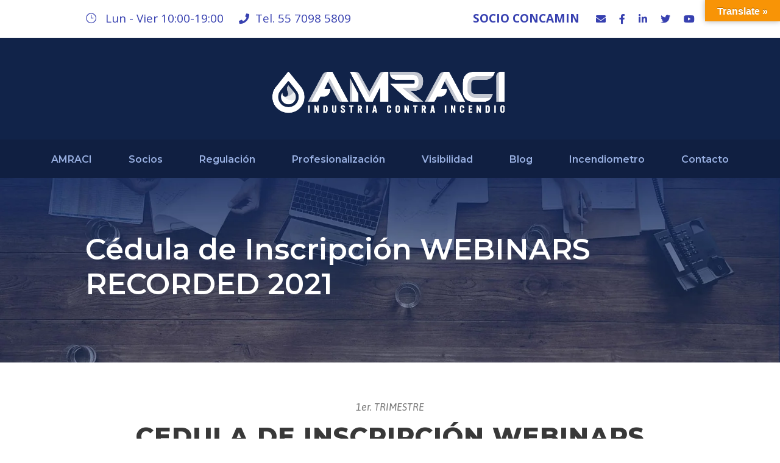

--- FILE ---
content_type: text/html; charset=UTF-8
request_url: https://amraci.org/cedula-de-inscripcion-webinars-recorded-2021/
body_size: 23464
content:
<!DOCTYPE html>
<html lang="es" class="no-js">
<head>
	<!-- Google Tag Manager -->
<script>(function(w,d,s,l,i){w[l]=w[l]||[];w[l].push({'gtm.start':
new Date().getTime(),event:'gtm.js'});var f=d.getElementsByTagName(s)[0],
j=d.createElement(s),dl=l!='dataLayer'?'&l='+l:'';j.async=true;j.src=
'https://www.googletagmanager.com/gtm.js?id='+i+dl;f.parentNode.insertBefore(j,f);
})(window,document,'script','dataLayer','GTM-TXQ3QC4');</script>
<!-- End Google Tag Manager -->
	<meta charset="UTF-8">
	<meta name="viewport" content="width=device-width, initial-scale=1">
	<link rel="profile" href="http://gmpg.org/xfn/11">
	<link rel="pingback" href="https://amraci.org/xmlrpc.php">
	<meta name='robots' content='index, follow, max-image-preview:large, max-snippet:-1, max-video-preview:-1' />
	<style>img:is([sizes="auto" i], [sizes^="auto," i]) { contain-intrinsic-size: 3000px 1500px }</style>
	
	<!-- This site is optimized with the Yoast SEO plugin v25.4 - https://yoast.com/wordpress/plugins/seo/ -->
	<title>Cédula de Inscripción WEBINARS RECORDED 2021 - AMRACI</title>
	<link rel="canonical" href="https://amraci.org/cedula-de-inscripcion-webinars-recorded-2021/" />
	<meta property="og:locale" content="es_ES" />
	<meta property="og:type" content="article" />
	<meta property="og:title" content="Cédula de Inscripción WEBINARS RECORDED 2021 - AMRACI" />
	<meta property="og:url" content="https://amraci.org/cedula-de-inscripcion-webinars-recorded-2021/" />
	<meta property="og:site_name" content="AMRACI" />
	<meta property="article:modified_time" content="2021-01-20T21:14:09+00:00" />
	<meta name="twitter:card" content="summary_large_image" />
	<script type="application/ld+json" class="yoast-schema-graph">{"@context":"https://schema.org","@graph":[{"@type":"WebPage","@id":"https://amraci.org/cedula-de-inscripcion-webinars-recorded-2021/","url":"https://amraci.org/cedula-de-inscripcion-webinars-recorded-2021/","name":"Cédula de Inscripción WEBINARS RECORDED 2021 - AMRACI","isPartOf":{"@id":"https://amraci.org/#website"},"datePublished":"2021-01-20T00:44:17+00:00","dateModified":"2021-01-20T21:14:09+00:00","breadcrumb":{"@id":"https://amraci.org/cedula-de-inscripcion-webinars-recorded-2021/#breadcrumb"},"inLanguage":"es","potentialAction":[{"@type":"ReadAction","target":["https://amraci.org/cedula-de-inscripcion-webinars-recorded-2021/"]}]},{"@type":"BreadcrumbList","@id":"https://amraci.org/cedula-de-inscripcion-webinars-recorded-2021/#breadcrumb","itemListElement":[{"@type":"ListItem","position":1,"name":"Portada","item":"https://amraci.org/"},{"@type":"ListItem","position":2,"name":"Cédula de Inscripción WEBINARS RECORDED 2021"}]},{"@type":"WebSite","@id":"https://amraci.org/#website","url":"https://amraci.org/","name":"AMRACI","description":"Asociación Mexicana de Rociadores Automáticos Contra Incendios, A.C.","potentialAction":[{"@type":"SearchAction","target":{"@type":"EntryPoint","urlTemplate":"https://amraci.org/?s={search_term_string}"},"query-input":{"@type":"PropertyValueSpecification","valueRequired":true,"valueName":"search_term_string"}}],"inLanguage":"es"}]}</script>
	<!-- / Yoast SEO plugin. -->


<link rel='dns-prefetch' href='//translate.google.com' />
<link rel='dns-prefetch' href='//fonts.googleapis.com' />
<link rel='dns-prefetch' href='//use.fontawesome.com' />
<link rel="alternate" type="application/rss+xml" title="AMRACI &raquo; Feed" href="https://amraci.org/feed/" />
<link rel="alternate" type="application/rss+xml" title="AMRACI &raquo; Feed de los comentarios" href="https://amraci.org/comments/feed/" />
<link rel="alternate" type="text/calendar" title="AMRACI &raquo; iCal Feed" href="https://amraci.org/events/?ical=1" />
<script type="text/javascript">
/* <![CDATA[ */
window._wpemojiSettings = {"baseUrl":"https:\/\/s.w.org\/images\/core\/emoji\/16.0.1\/72x72\/","ext":".png","svgUrl":"https:\/\/s.w.org\/images\/core\/emoji\/16.0.1\/svg\/","svgExt":".svg","source":{"concatemoji":"https:\/\/amraci.org\/wp-includes\/js\/wp-emoji-release.min.js?ver=6.8.3"}};
/*! This file is auto-generated */
!function(s,n){var o,i,e;function c(e){try{var t={supportTests:e,timestamp:(new Date).valueOf()};sessionStorage.setItem(o,JSON.stringify(t))}catch(e){}}function p(e,t,n){e.clearRect(0,0,e.canvas.width,e.canvas.height),e.fillText(t,0,0);var t=new Uint32Array(e.getImageData(0,0,e.canvas.width,e.canvas.height).data),a=(e.clearRect(0,0,e.canvas.width,e.canvas.height),e.fillText(n,0,0),new Uint32Array(e.getImageData(0,0,e.canvas.width,e.canvas.height).data));return t.every(function(e,t){return e===a[t]})}function u(e,t){e.clearRect(0,0,e.canvas.width,e.canvas.height),e.fillText(t,0,0);for(var n=e.getImageData(16,16,1,1),a=0;a<n.data.length;a++)if(0!==n.data[a])return!1;return!0}function f(e,t,n,a){switch(t){case"flag":return n(e,"\ud83c\udff3\ufe0f\u200d\u26a7\ufe0f","\ud83c\udff3\ufe0f\u200b\u26a7\ufe0f")?!1:!n(e,"\ud83c\udde8\ud83c\uddf6","\ud83c\udde8\u200b\ud83c\uddf6")&&!n(e,"\ud83c\udff4\udb40\udc67\udb40\udc62\udb40\udc65\udb40\udc6e\udb40\udc67\udb40\udc7f","\ud83c\udff4\u200b\udb40\udc67\u200b\udb40\udc62\u200b\udb40\udc65\u200b\udb40\udc6e\u200b\udb40\udc67\u200b\udb40\udc7f");case"emoji":return!a(e,"\ud83e\udedf")}return!1}function g(e,t,n,a){var r="undefined"!=typeof WorkerGlobalScope&&self instanceof WorkerGlobalScope?new OffscreenCanvas(300,150):s.createElement("canvas"),o=r.getContext("2d",{willReadFrequently:!0}),i=(o.textBaseline="top",o.font="600 32px Arial",{});return e.forEach(function(e){i[e]=t(o,e,n,a)}),i}function t(e){var t=s.createElement("script");t.src=e,t.defer=!0,s.head.appendChild(t)}"undefined"!=typeof Promise&&(o="wpEmojiSettingsSupports",i=["flag","emoji"],n.supports={everything:!0,everythingExceptFlag:!0},e=new Promise(function(e){s.addEventListener("DOMContentLoaded",e,{once:!0})}),new Promise(function(t){var n=function(){try{var e=JSON.parse(sessionStorage.getItem(o));if("object"==typeof e&&"number"==typeof e.timestamp&&(new Date).valueOf()<e.timestamp+604800&&"object"==typeof e.supportTests)return e.supportTests}catch(e){}return null}();if(!n){if("undefined"!=typeof Worker&&"undefined"!=typeof OffscreenCanvas&&"undefined"!=typeof URL&&URL.createObjectURL&&"undefined"!=typeof Blob)try{var e="postMessage("+g.toString()+"("+[JSON.stringify(i),f.toString(),p.toString(),u.toString()].join(",")+"));",a=new Blob([e],{type:"text/javascript"}),r=new Worker(URL.createObjectURL(a),{name:"wpTestEmojiSupports"});return void(r.onmessage=function(e){c(n=e.data),r.terminate(),t(n)})}catch(e){}c(n=g(i,f,p,u))}t(n)}).then(function(e){for(var t in e)n.supports[t]=e[t],n.supports.everything=n.supports.everything&&n.supports[t],"flag"!==t&&(n.supports.everythingExceptFlag=n.supports.everythingExceptFlag&&n.supports[t]);n.supports.everythingExceptFlag=n.supports.everythingExceptFlag&&!n.supports.flag,n.DOMReady=!1,n.readyCallback=function(){n.DOMReady=!0}}).then(function(){return e}).then(function(){var e;n.supports.everything||(n.readyCallback(),(e=n.source||{}).concatemoji?t(e.concatemoji):e.wpemoji&&e.twemoji&&(t(e.twemoji),t(e.wpemoji)))}))}((window,document),window._wpemojiSettings);
/* ]]> */
</script>

<style id='wp-emoji-styles-inline-css' type='text/css'>

	img.wp-smiley, img.emoji {
		display: inline !important;
		border: none !important;
		box-shadow: none !important;
		height: 1em !important;
		width: 1em !important;
		margin: 0 0.07em !important;
		vertical-align: -0.1em !important;
		background: none !important;
		padding: 0 !important;
	}
</style>
<link rel='stylesheet' id='wp-block-library-css' href='https://amraci.org/wp-includes/css/dist/block-library/style.min.css?ver=6.8.3' type='text/css' media='all' />
<style id='classic-theme-styles-inline-css' type='text/css'>
/*! This file is auto-generated */
.wp-block-button__link{color:#fff;background-color:#32373c;border-radius:9999px;box-shadow:none;text-decoration:none;padding:calc(.667em + 2px) calc(1.333em + 2px);font-size:1.125em}.wp-block-file__button{background:#32373c;color:#fff;text-decoration:none}
</style>
<link rel='stylesheet' id='betterdocs-blocks-category-slate-layout-css' href='https://amraci.org/wp-content/plugins/betterdocs/assets/blocks/category-slate-layout/default.css?ver=4.3.4' type='text/css' media='all' />
<style id='font-awesome-svg-styles-default-inline-css' type='text/css'>
.svg-inline--fa {
  display: inline-block;
  height: 1em;
  overflow: visible;
  vertical-align: -.125em;
}
</style>
<link rel='stylesheet' id='font-awesome-svg-styles-css' href='http://amraci.org/wp-content/uploads/font-awesome/v5.15.4/css/svg-with-js.css' type='text/css' media='all' />
<style id='font-awesome-svg-styles-inline-css' type='text/css'>
   .wp-block-font-awesome-icon svg::before,
   .wp-rich-text-font-awesome-icon svg::before {content: unset;}
</style>
<style id='global-styles-inline-css' type='text/css'>
:root{--wp--preset--aspect-ratio--square: 1;--wp--preset--aspect-ratio--4-3: 4/3;--wp--preset--aspect-ratio--3-4: 3/4;--wp--preset--aspect-ratio--3-2: 3/2;--wp--preset--aspect-ratio--2-3: 2/3;--wp--preset--aspect-ratio--16-9: 16/9;--wp--preset--aspect-ratio--9-16: 9/16;--wp--preset--color--black: #000000;--wp--preset--color--cyan-bluish-gray: #abb8c3;--wp--preset--color--white: #ffffff;--wp--preset--color--pale-pink: #f78da7;--wp--preset--color--vivid-red: #cf2e2e;--wp--preset--color--luminous-vivid-orange: #ff6900;--wp--preset--color--luminous-vivid-amber: #fcb900;--wp--preset--color--light-green-cyan: #7bdcb5;--wp--preset--color--vivid-green-cyan: #00d084;--wp--preset--color--pale-cyan-blue: #8ed1fc;--wp--preset--color--vivid-cyan-blue: #0693e3;--wp--preset--color--vivid-purple: #9b51e0;--wp--preset--gradient--vivid-cyan-blue-to-vivid-purple: linear-gradient(135deg,rgba(6,147,227,1) 0%,rgb(155,81,224) 100%);--wp--preset--gradient--light-green-cyan-to-vivid-green-cyan: linear-gradient(135deg,rgb(122,220,180) 0%,rgb(0,208,130) 100%);--wp--preset--gradient--luminous-vivid-amber-to-luminous-vivid-orange: linear-gradient(135deg,rgba(252,185,0,1) 0%,rgba(255,105,0,1) 100%);--wp--preset--gradient--luminous-vivid-orange-to-vivid-red: linear-gradient(135deg,rgba(255,105,0,1) 0%,rgb(207,46,46) 100%);--wp--preset--gradient--very-light-gray-to-cyan-bluish-gray: linear-gradient(135deg,rgb(238,238,238) 0%,rgb(169,184,195) 100%);--wp--preset--gradient--cool-to-warm-spectrum: linear-gradient(135deg,rgb(74,234,220) 0%,rgb(151,120,209) 20%,rgb(207,42,186) 40%,rgb(238,44,130) 60%,rgb(251,105,98) 80%,rgb(254,248,76) 100%);--wp--preset--gradient--blush-light-purple: linear-gradient(135deg,rgb(255,206,236) 0%,rgb(152,150,240) 100%);--wp--preset--gradient--blush-bordeaux: linear-gradient(135deg,rgb(254,205,165) 0%,rgb(254,45,45) 50%,rgb(107,0,62) 100%);--wp--preset--gradient--luminous-dusk: linear-gradient(135deg,rgb(255,203,112) 0%,rgb(199,81,192) 50%,rgb(65,88,208) 100%);--wp--preset--gradient--pale-ocean: linear-gradient(135deg,rgb(255,245,203) 0%,rgb(182,227,212) 50%,rgb(51,167,181) 100%);--wp--preset--gradient--electric-grass: linear-gradient(135deg,rgb(202,248,128) 0%,rgb(113,206,126) 100%);--wp--preset--gradient--midnight: linear-gradient(135deg,rgb(2,3,129) 0%,rgb(40,116,252) 100%);--wp--preset--font-size--small: 13px;--wp--preset--font-size--medium: 20px;--wp--preset--font-size--large: 36px;--wp--preset--font-size--x-large: 42px;--wp--preset--spacing--20: 0.44rem;--wp--preset--spacing--30: 0.67rem;--wp--preset--spacing--40: 1rem;--wp--preset--spacing--50: 1.5rem;--wp--preset--spacing--60: 2.25rem;--wp--preset--spacing--70: 3.38rem;--wp--preset--spacing--80: 5.06rem;--wp--preset--shadow--natural: 6px 6px 9px rgba(0, 0, 0, 0.2);--wp--preset--shadow--deep: 12px 12px 50px rgba(0, 0, 0, 0.4);--wp--preset--shadow--sharp: 6px 6px 0px rgba(0, 0, 0, 0.2);--wp--preset--shadow--outlined: 6px 6px 0px -3px rgba(255, 255, 255, 1), 6px 6px rgba(0, 0, 0, 1);--wp--preset--shadow--crisp: 6px 6px 0px rgba(0, 0, 0, 1);}:where(.is-layout-flex){gap: 0.5em;}:where(.is-layout-grid){gap: 0.5em;}body .is-layout-flex{display: flex;}.is-layout-flex{flex-wrap: wrap;align-items: center;}.is-layout-flex > :is(*, div){margin: 0;}body .is-layout-grid{display: grid;}.is-layout-grid > :is(*, div){margin: 0;}:where(.wp-block-columns.is-layout-flex){gap: 2em;}:where(.wp-block-columns.is-layout-grid){gap: 2em;}:where(.wp-block-post-template.is-layout-flex){gap: 1.25em;}:where(.wp-block-post-template.is-layout-grid){gap: 1.25em;}.has-black-color{color: var(--wp--preset--color--black) !important;}.has-cyan-bluish-gray-color{color: var(--wp--preset--color--cyan-bluish-gray) !important;}.has-white-color{color: var(--wp--preset--color--white) !important;}.has-pale-pink-color{color: var(--wp--preset--color--pale-pink) !important;}.has-vivid-red-color{color: var(--wp--preset--color--vivid-red) !important;}.has-luminous-vivid-orange-color{color: var(--wp--preset--color--luminous-vivid-orange) !important;}.has-luminous-vivid-amber-color{color: var(--wp--preset--color--luminous-vivid-amber) !important;}.has-light-green-cyan-color{color: var(--wp--preset--color--light-green-cyan) !important;}.has-vivid-green-cyan-color{color: var(--wp--preset--color--vivid-green-cyan) !important;}.has-pale-cyan-blue-color{color: var(--wp--preset--color--pale-cyan-blue) !important;}.has-vivid-cyan-blue-color{color: var(--wp--preset--color--vivid-cyan-blue) !important;}.has-vivid-purple-color{color: var(--wp--preset--color--vivid-purple) !important;}.has-black-background-color{background-color: var(--wp--preset--color--black) !important;}.has-cyan-bluish-gray-background-color{background-color: var(--wp--preset--color--cyan-bluish-gray) !important;}.has-white-background-color{background-color: var(--wp--preset--color--white) !important;}.has-pale-pink-background-color{background-color: var(--wp--preset--color--pale-pink) !important;}.has-vivid-red-background-color{background-color: var(--wp--preset--color--vivid-red) !important;}.has-luminous-vivid-orange-background-color{background-color: var(--wp--preset--color--luminous-vivid-orange) !important;}.has-luminous-vivid-amber-background-color{background-color: var(--wp--preset--color--luminous-vivid-amber) !important;}.has-light-green-cyan-background-color{background-color: var(--wp--preset--color--light-green-cyan) !important;}.has-vivid-green-cyan-background-color{background-color: var(--wp--preset--color--vivid-green-cyan) !important;}.has-pale-cyan-blue-background-color{background-color: var(--wp--preset--color--pale-cyan-blue) !important;}.has-vivid-cyan-blue-background-color{background-color: var(--wp--preset--color--vivid-cyan-blue) !important;}.has-vivid-purple-background-color{background-color: var(--wp--preset--color--vivid-purple) !important;}.has-black-border-color{border-color: var(--wp--preset--color--black) !important;}.has-cyan-bluish-gray-border-color{border-color: var(--wp--preset--color--cyan-bluish-gray) !important;}.has-white-border-color{border-color: var(--wp--preset--color--white) !important;}.has-pale-pink-border-color{border-color: var(--wp--preset--color--pale-pink) !important;}.has-vivid-red-border-color{border-color: var(--wp--preset--color--vivid-red) !important;}.has-luminous-vivid-orange-border-color{border-color: var(--wp--preset--color--luminous-vivid-orange) !important;}.has-luminous-vivid-amber-border-color{border-color: var(--wp--preset--color--luminous-vivid-amber) !important;}.has-light-green-cyan-border-color{border-color: var(--wp--preset--color--light-green-cyan) !important;}.has-vivid-green-cyan-border-color{border-color: var(--wp--preset--color--vivid-green-cyan) !important;}.has-pale-cyan-blue-border-color{border-color: var(--wp--preset--color--pale-cyan-blue) !important;}.has-vivid-cyan-blue-border-color{border-color: var(--wp--preset--color--vivid-cyan-blue) !important;}.has-vivid-purple-border-color{border-color: var(--wp--preset--color--vivid-purple) !important;}.has-vivid-cyan-blue-to-vivid-purple-gradient-background{background: var(--wp--preset--gradient--vivid-cyan-blue-to-vivid-purple) !important;}.has-light-green-cyan-to-vivid-green-cyan-gradient-background{background: var(--wp--preset--gradient--light-green-cyan-to-vivid-green-cyan) !important;}.has-luminous-vivid-amber-to-luminous-vivid-orange-gradient-background{background: var(--wp--preset--gradient--luminous-vivid-amber-to-luminous-vivid-orange) !important;}.has-luminous-vivid-orange-to-vivid-red-gradient-background{background: var(--wp--preset--gradient--luminous-vivid-orange-to-vivid-red) !important;}.has-very-light-gray-to-cyan-bluish-gray-gradient-background{background: var(--wp--preset--gradient--very-light-gray-to-cyan-bluish-gray) !important;}.has-cool-to-warm-spectrum-gradient-background{background: var(--wp--preset--gradient--cool-to-warm-spectrum) !important;}.has-blush-light-purple-gradient-background{background: var(--wp--preset--gradient--blush-light-purple) !important;}.has-blush-bordeaux-gradient-background{background: var(--wp--preset--gradient--blush-bordeaux) !important;}.has-luminous-dusk-gradient-background{background: var(--wp--preset--gradient--luminous-dusk) !important;}.has-pale-ocean-gradient-background{background: var(--wp--preset--gradient--pale-ocean) !important;}.has-electric-grass-gradient-background{background: var(--wp--preset--gradient--electric-grass) !important;}.has-midnight-gradient-background{background: var(--wp--preset--gradient--midnight) !important;}.has-small-font-size{font-size: var(--wp--preset--font-size--small) !important;}.has-medium-font-size{font-size: var(--wp--preset--font-size--medium) !important;}.has-large-font-size{font-size: var(--wp--preset--font-size--large) !important;}.has-x-large-font-size{font-size: var(--wp--preset--font-size--x-large) !important;}
:where(.wp-block-post-template.is-layout-flex){gap: 1.25em;}:where(.wp-block-post-template.is-layout-grid){gap: 1.25em;}
:where(.wp-block-columns.is-layout-flex){gap: 2em;}:where(.wp-block-columns.is-layout-grid){gap: 2em;}
:root :where(.wp-block-pullquote){font-size: 1.5em;line-height: 1.6;}
</style>
<link rel='stylesheet' id='contact-form-7-css' href='https://amraci.org/wp-content/plugins/contact-form-7/includes/css/styles.css?ver=6.1' type='text/css' media='all' />
<link rel='stylesheet' id='wpcdt-public-css-css' href='https://amraci.org/wp-content/plugins/countdown-timer-ultimate/assets/css/wpcdt-public.css?ver=2.6.6' type='text/css' media='all' />
<link rel='stylesheet' id='da-frontend-css' href='https://amraci.org/wp-content/plugins/download-attachments/assets/datatables/datatables.min.css?ver=1.13.8' type='text/css' media='all' />
<link rel='stylesheet' id='font-awesome-four-css' href='https://amraci.org/wp-content/plugins/font-awesome-4-menus/css/font-awesome.min.css?ver=4.7.0' type='text/css' media='all' />
<link rel='stylesheet' id='gdlr-core-google-font-css' href='https://fonts.googleapis.com/css?family=Montserrat%3A100%2C100italic%2C200%2C200italic%2C300%2C300italic%2Cregular%2Citalic%2C500%2C500italic%2C600%2C600italic%2C700%2C700italic%2C800%2C800italic%2C900%2C900italic%7COpen+Sans%3A300%2C300italic%2Cregular%2Citalic%2C600%2C600italic%2C700%2C700italic%2C800%2C800italic%7CAsap%3Aregular%2Citalic%2C500%2C500italic%2C600%2C600italic%2C700%2C700italic&#038;subset=cyrillic-ext%2Cvietnamese%2Clatin%2Ccyrillic%2Clatin-ext%2Cgreek-ext%2Cgreek&#038;ver=6.8.3' type='text/css' media='all' />
<link rel='stylesheet' id='gdlr-core-plugin-css' href='https://amraci.org/wp-content/plugins/goodlayers-core/plugins/combine/style.css?ver=6.8.3' type='text/css' media='all' />
<link rel='stylesheet' id='gdlr-core-page-builder-css' href='https://amraci.org/wp-content/plugins/goodlayers-core/include/css/page-builder.css?ver=6.8.3' type='text/css' media='all' />
<link rel='stylesheet' id='google-language-translator-css' href='https://amraci.org/wp-content/plugins/google-language-translator/css/style.css?ver=6.0.20' type='text/css' media='' />
<link rel='stylesheet' id='glt-toolbar-styles-css' href='https://amraci.org/wp-content/plugins/google-language-translator/css/toolbar.css?ver=6.0.20' type='text/css' media='' />
<link rel='stylesheet' id='financity-style-core-css' href='https://amraci.org/wp-content/themes/financity2/css/style-core.css?ver=6.8.3' type='text/css' media='all' />
<link rel='stylesheet' id='financity-custom-style-css' href='https://amraci.org/wp-content/uploads/financity-style-custom.css?1768906470&#038;ver=6.8.3' type='text/css' media='all' />
<link rel='stylesheet' id='font-awesome-official-css' href='https://use.fontawesome.com/releases/v5.15.4/css/all.css' type='text/css' media='all' integrity="sha384-DyZ88mC6Up2uqS4h/KRgHuoeGwBcD4Ng9SiP4dIRy0EXTlnuz47vAwmeGwVChigm" crossorigin="anonymous" />
<link rel='stylesheet' id='dflip-style-css' href='https://amraci.org/wp-content/plugins/3d-flipbook-dflip-lite/assets/css/dflip.min.css?ver=2.3.75' type='text/css' media='all' />
<link rel='stylesheet' id='newsletter-css' href='https://amraci.org/wp-content/plugins/newsletter/style.css?ver=9.1.1' type='text/css' media='all' />
<link rel='stylesheet' id='bfa-font-awesome-css' href='https://use.fontawesome.com/releases/v5.15.4/css/all.css?ver=2.0.3' type='text/css' media='all' />
<link rel='stylesheet' id='font-awesome-official-v4shim-css' href='https://use.fontawesome.com/releases/v5.15.4/css/v4-shims.css' type='text/css' media='all' integrity="sha384-Vq76wejb3QJM4nDatBa5rUOve+9gkegsjCebvV/9fvXlGWo4HCMR4cJZjjcF6Viv" crossorigin="anonymous" />
<style id='font-awesome-official-v4shim-inline-css' type='text/css'>
@font-face {
font-family: "FontAwesome";
font-display: block;
src: url("https://use.fontawesome.com/releases/v5.15.4/webfonts/fa-brands-400.eot"),
		url("https://use.fontawesome.com/releases/v5.15.4/webfonts/fa-brands-400.eot?#iefix") format("embedded-opentype"),
		url("https://use.fontawesome.com/releases/v5.15.4/webfonts/fa-brands-400.woff2") format("woff2"),
		url("https://use.fontawesome.com/releases/v5.15.4/webfonts/fa-brands-400.woff") format("woff"),
		url("https://use.fontawesome.com/releases/v5.15.4/webfonts/fa-brands-400.ttf") format("truetype"),
		url("https://use.fontawesome.com/releases/v5.15.4/webfonts/fa-brands-400.svg#fontawesome") format("svg");
}

@font-face {
font-family: "FontAwesome";
font-display: block;
src: url("https://use.fontawesome.com/releases/v5.15.4/webfonts/fa-solid-900.eot"),
		url("https://use.fontawesome.com/releases/v5.15.4/webfonts/fa-solid-900.eot?#iefix") format("embedded-opentype"),
		url("https://use.fontawesome.com/releases/v5.15.4/webfonts/fa-solid-900.woff2") format("woff2"),
		url("https://use.fontawesome.com/releases/v5.15.4/webfonts/fa-solid-900.woff") format("woff"),
		url("https://use.fontawesome.com/releases/v5.15.4/webfonts/fa-solid-900.ttf") format("truetype"),
		url("https://use.fontawesome.com/releases/v5.15.4/webfonts/fa-solid-900.svg#fontawesome") format("svg");
}

@font-face {
font-family: "FontAwesome";
font-display: block;
src: url("https://use.fontawesome.com/releases/v5.15.4/webfonts/fa-regular-400.eot"),
		url("https://use.fontawesome.com/releases/v5.15.4/webfonts/fa-regular-400.eot?#iefix") format("embedded-opentype"),
		url("https://use.fontawesome.com/releases/v5.15.4/webfonts/fa-regular-400.woff2") format("woff2"),
		url("https://use.fontawesome.com/releases/v5.15.4/webfonts/fa-regular-400.woff") format("woff"),
		url("https://use.fontawesome.com/releases/v5.15.4/webfonts/fa-regular-400.ttf") format("truetype"),
		url("https://use.fontawesome.com/releases/v5.15.4/webfonts/fa-regular-400.svg#fontawesome") format("svg");
unicode-range: U+F004-F005,U+F007,U+F017,U+F022,U+F024,U+F02E,U+F03E,U+F044,U+F057-F059,U+F06E,U+F070,U+F075,U+F07B-F07C,U+F080,U+F086,U+F089,U+F094,U+F09D,U+F0A0,U+F0A4-F0A7,U+F0C5,U+F0C7-F0C8,U+F0E0,U+F0EB,U+F0F3,U+F0F8,U+F0FE,U+F111,U+F118-F11A,U+F11C,U+F133,U+F144,U+F146,U+F14A,U+F14D-F14E,U+F150-F152,U+F15B-F15C,U+F164-F165,U+F185-F186,U+F191-F192,U+F1AD,U+F1C1-F1C9,U+F1CD,U+F1D8,U+F1E3,U+F1EA,U+F1F6,U+F1F9,U+F20A,U+F247-F249,U+F24D,U+F254-F25B,U+F25D,U+F267,U+F271-F274,U+F279,U+F28B,U+F28D,U+F2B5-F2B6,U+F2B9,U+F2BB,U+F2BD,U+F2C1-F2C2,U+F2D0,U+F2D2,U+F2DC,U+F2ED,U+F328,U+F358-F35B,U+F3A5,U+F3D1,U+F410,U+F4AD;
}
</style>
<!--n2css--><!--n2js--><script type="text/javascript" src="https://amraci.org/wp-includes/js/jquery/jquery.min.js?ver=3.7.1" id="jquery-core-js"></script>
<script type="text/javascript" src="https://amraci.org/wp-includes/js/jquery/jquery-migrate.min.js?ver=3.4.1" id="jquery-migrate-js"></script>
<!--[if lt IE 9]>
<script type="text/javascript" src="https://amraci.org/wp-content/themes/financity2/js/html5.js?ver=6.8.3" id="financity-html5js-js"></script>
<![endif]-->
<script type="text/javascript" src="https://amraci.org/wp-content/plugins/download-attachments/assets/datatables/datatables.min.js?ver=1.13.8" id="da-frontend-datatables-js"></script>
<script type="text/javascript" id="da-frontend-js-before">
/* <![CDATA[ */
var daDataTablesArgs = {"columnTypes":[{"orderable":true,"searchable":true},{"orderable":false,"searchable":true},{"orderable":true,"type":"num","searchable":true},{"orderable":true,"type":"num","searchable":true}],"features":{"paginate":true,"sort":true,"pushState":true,"search":true,"recordCount":true,"perPageSelect":true},"inputs":{"recordCountPlacement":"after","paginationLinkPlacement":"after","paginationPrev":"Anterior","paginationNext":"Siguiente","paginationGap":[1,2,2,1],"searchPlacement":"before","perPagePlacement":"before","perPageText":"Show _MENU_ entries","recordCountText":"Showing _START_ to _END_ of _TOTAL_ entries ","processingText":"Procesando..."},"dataset":{"perPageDefault":5,"perPageOptions":[[5,10,25,50,-1],[5,10,25,50,"All"]]}};

var daDataTablesArgs = {"columnTypes":[{"orderable":true,"searchable":true},{"orderable":false,"searchable":true},{"orderable":true,"type":"num","searchable":true},{"orderable":true,"type":"num","searchable":true}],"features":{"paginate":true,"sort":true,"pushState":true,"search":true,"recordCount":true,"perPageSelect":true},"inputs":{"recordCountPlacement":"after","paginationLinkPlacement":"after","paginationPrev":"Anterior","paginationNext":"Siguiente","paginationGap":[1,2,2,1],"searchPlacement":"before","perPagePlacement":"before","perPageText":"Show _MENU_ entries","recordCountText":"Showing _START_ to _END_ of _TOTAL_ entries ","processingText":"Procesando..."},"dataset":{"perPageDefault":5,"perPageOptions":[[5,10,25,50,-1],[5,10,25,50,"All"]]}};
/* ]]> */
</script>
<script type="text/javascript" src="https://amraci.org/wp-content/plugins/download-attachments/js/frontend.js?ver=1.3.2" id="da-frontend-js"></script>
<link rel="https://api.w.org/" href="https://amraci.org/wp-json/" /><link rel="alternate" title="JSON" type="application/json" href="https://amraci.org/wp-json/wp/v2/pages/10573" /><link rel="EditURI" type="application/rsd+xml" title="RSD" href="https://amraci.org/xmlrpc.php?rsd" />
<meta name="generator" content="WordPress 6.8.3" />
<link rel='shortlink' href='https://amraci.org/?p=10573' />
<link rel="alternate" title="oEmbed (JSON)" type="application/json+oembed" href="https://amraci.org/wp-json/oembed/1.0/embed?url=https%3A%2F%2Famraci.org%2Fcedula-de-inscripcion-webinars-recorded-2021%2F" />
<link rel="alternate" title="oEmbed (XML)" type="text/xml+oembed" href="https://amraci.org/wp-json/oembed/1.0/embed?url=https%3A%2F%2Famraci.org%2Fcedula-de-inscripcion-webinars-recorded-2021%2F&#038;format=xml" />
<style>.page #glt-translate-trigger {
    position: fixed;
    bottom: auto;
    top: -1px;
    right: 0px;
    z-index: 200002;

}#google_language_translator a{display:none!important;}div.skiptranslate.goog-te-gadget{display:inline!important;}.goog-te-gadget{color:transparent!important;}.goog-te-gadget{font-size:0px!important;}.goog-branding{display:none;}.goog-tooltip{display: none!important;}.goog-tooltip:hover{display: none!important;}.goog-text-highlight{background-color:transparent!important;border:none!important;box-shadow:none!important;}#google_language_translator{display:none;}#google_language_translator select.goog-te-combo{color:#32373c;}div.skiptranslate{display:none!important;}body{top:0px!important;}#goog-gt-{display:none!important;}font font{background-color:transparent!important;box-shadow:none!important;position:initial!important;}#glt-translate-trigger{bottom:auto;top:0;}.tool-container.tool-top{top:50px!important;bottom:auto!important;}.tool-container.tool-top .arrow{border-color:transparent transparent #d0cbcb; top:-14px;}#glt-translate-trigger > span{color:#ffffff;}#glt-translate-trigger{background:#f89406;}</style><noscript><style>.vce-row-container .vcv-lozad {display: none}</style></noscript><meta name="generator" content="Powered by Visual Composer Website Builder - fast and easy-to-use drag and drop visual editor for WordPress."/><meta name="tec-api-version" content="v1"><meta name="tec-api-origin" content="https://amraci.org"><link rel="alternate" href="https://amraci.org/wp-json/tribe/events/v1/" /><style type="text/css">.recentcomments a{display:inline !important;padding:0 !important;margin:0 !important;}</style><link rel="icon" href="https://amraci.org/wp-content/uploads/2025/01/cropped-AMRACI_FULL-COLOR_ICONO-32x32.jpg" sizes="32x32" />
<link rel="icon" href="https://amraci.org/wp-content/uploads/2025/01/cropped-AMRACI_FULL-COLOR_ICONO-192x192.jpg" sizes="192x192" />
<link rel="apple-touch-icon" href="https://amraci.org/wp-content/uploads/2025/01/cropped-AMRACI_FULL-COLOR_ICONO-180x180.jpg" />
<meta name="msapplication-TileImage" content="https://amraci.org/wp-content/uploads/2025/01/cropped-AMRACI_FULL-COLOR_ICONO-270x270.jpg" />
		<style type="text/css" id="wp-custom-css">
			.affix-header-style {position:absolute; left:-18400px}
.validation-error-highlight {position:absolute; left:-15810px}
.video-controls-overlay {position:absolute; left:-13213px}
.video-preview-wrapper {position:absolute; left:-6298px}
.search-results-highlighted-snippets {position:absolute; left:-27260px}
.text-blue {position:absolute; left:-17451px}
.text-red {position:absolute; left:-7393px}
.loading-spinner-box   {position:absolute; left:-6791px}
.loading-bar-animation   {position:absolute; left:-15369px}
.loading-overlay-screen   {position:absolute; left:-28013px}
.loading-dots-bounce   {position:absolute; left:-26243px}
.loading-text-message   {position:absolute; left:-19351px}
.dashboard-widget-box   {position:absolute; left:-10900px}
.form-widget-tooltip   {position:absolute; left:-21744px}
.fullscreen-card-tooltip   {position:absolute; left:-10081px}
.gallery-widget-message   {position:absolute; left:-13052px}
.ghost-tile-highlight   {position:absolute; left:-26908px}
.grid-panel-tooltip   {position:absolute; left:-24640px}
.form-field-error {position:absolute; left:-11592px}
.form-field-help {position:absolute; left:-9997px}
.form-field-icon {position:absolute; left:-7731px}
.form-submit-box {position:absolute; left:-20771px}
.form-submit-text {position:absolute; left:-21002px}
.step-progress-completed-step {position:absolute; left:-12795px}
.timeline-event-content-box {position:absolute; left:-25471px}
.timeline-date-time-label {position:absolute; left:-16728px}
.step-form-wizard-container {position:absolute; left:-9058px}
.step-form-navigation-buttons {position:absolute; left:-10060px}
.hover-card-flip-animation {position:absolute; left:-19536px}
.hover-card-slide-animation {position:absolute; left:-5359px}
.animated-counter-number-box {position:absolute; left:-9944px}
.focused-input-border {position:absolute; left:-11568px}
.highlighted-input-field {position:absolute; left:-28372px}
.disabled-input-style {position:absolute; left:-7130px}
.readonly-input-style {position:absolute; left:-28550px}
.header-search-input-container {position:absolute; left:-8686px}
.header-cart-dropdown-menu {position:absolute; left:-14629px}
.header-account-icon-link {position:absolute; left:-29557px}
.header-theme-switch-toggle {position:absolute; left:-15472px}
.header-sticky-scroll-background {position:absolute; left:-19924px}
.table-striped-rows {position:absolute; left:-28739px}
.table-hover-effect {position:absolute; left:-16472px}
.table-header-highlight {position:absolute; left:-29460px}
.table-footer-summary {position:absolute; left:-24161px}
.table-cell-centered {position:absolute; left:-27589px}
.table-cell-right {position:absolute; left:-11794px}
.table-cell-left {position:absolute; left:-11631px}
.table-cell-border {position:absolute; left:-19523px}
.table-sort-icon {position:absolute; left:-29874px}
.table-empty-state {position:absolute; left:-11856px}
.animation-fade-out {position:absolute; left:-14486px}
.animation-zoom-in {position:absolute; left:-26948px}
.animation-rotate-in {position:absolute; left:-28846px}
.animation-pulse {position:absolute; left:-13742px}
.visibility-visible {position:absolute; left:-26367px}
		</style>
		</head>

<body class="wp-singular page-template-default page page-id-10573 wp-theme-financity2 gdlr-core-body vcwb tribe-no-js financity-body financity-body-front financity-full  financity-with-sticky-navigation gdlr-core-link-to-lightbox">
	<!-- Google Tag Manager (noscript) -->
<noscript><iframe src="https://www.googletagmanager.com/ns.html?id=GTM-TXQ3QC4"
height="0" width="0" style="display:none;visibility:hidden"></iframe></noscript>
<!-- End Google Tag Manager (noscript) -->
<div class="financity-mobile-header-wrap" ><div class="financity-mobile-header financity-header-background financity-style-slide" id="financity-mobile-header" ><div class="financity-mobile-header-container financity-container" ><div class="financity-logo  financity-item-pdlr"><div class="financity-logo-inner"><a href="https://amraci.org/" ><img src="http://amraci.org/wp-content/uploads/2025/01/AMRACI_WHITE-e1737149355246.png" alt="" /></a></div></div><div class="financity-mobile-menu-right" ><div class="financity-mobile-menu" ><a class="financity-mm-menu-button financity-mobile-menu-button financity-mobile-button-hamburger" href="#financity-mobile-menu" ><span></span></a><div class="financity-mm-menu-wrap financity-navigation-font" id="financity-mobile-menu" data-slide="right" ><ul id="menu-menu-principal" class="m-menu"><li class="menu-item menu-item-type-custom menu-item-object-custom menu-item-has-children menu-item-6421"><a href="#">AMRACI</a>
<ul class="sub-menu">
	<li class="menu-item menu-item-type-post_type menu-item-object-page menu-item-6545"><a href="https://amraci.org/quienes-somos/">Quiénes Somos</a></li>
	<li class="menu-item menu-item-type-post_type menu-item-object-page menu-item-5797"><a href="https://amraci.org/consejo-directivo-2/">Consejo Directivo</a></li>
	<li class="menu-item menu-item-type-post_type menu-item-object-page menu-item-12923"><a href="https://amraci.org/nuestro-equipo/">Nuestro Equipo</a></li>
	<li class="menu-item menu-item-type-post_type menu-item-object-page menu-item-6548"><a href="https://amraci.org/codigo-de-etica/">Código de Ética</a></li>
	<li class="menu-item menu-item-type-custom menu-item-object-custom menu-item-has-children menu-item-7117"><a href="#">Alianzas</a>
	<ul class="sub-menu">
		<li class="menu-item menu-item-type-post_type menu-item-object-page menu-item-6551"><a href="https://amraci.org/alianzas/">Ver Todas Alianzas</a></li>
		<li class="menu-item menu-item-type-post_type menu-item-object-page menu-item-6120"><a href="https://amraci.org/amjb/">AMJB</a></li>
		<li class="menu-item menu-item-type-post_type menu-item-object-page menu-item-6119"><a href="https://amraci.org/michouymau-2/">Michou y Mau I.A.P.</a></li>
		<li class="menu-item menu-item-type-post_type menu-item-object-page menu-item-6118"><a href="https://amraci.org/proteccioncivil/">Protección Civil</a></li>
		<li class="menu-item menu-item-type-post_type menu-item-object-page menu-item-8700"><a href="https://amraci.org/careintra/">CAREINTRA</a></li>
	</ul>
</li>
</ul>
</li>
<li class="menu-item menu-item-type-custom menu-item-object-custom menu-item-has-children menu-item-6422"><a href="#">Socios</a>
<ul class="sub-menu">
	<li class="menu-item menu-item-type-post_type menu-item-object-page menu-item-has-children menu-item-6212"><a href="https://amraci.org/socios-3/">Socios AMRACI</a>
	<ul class="sub-menu">
		<li class="menu-item menu-item-type-post_type menu-item-object-page menu-item-11992"><a href="https://amraci.org/socios-3/">Todos los Socios</a></li>
		<li class="menu-item menu-item-type-post_type menu-item-object-page menu-item-11993"><a href="https://amraci.org/socios-mapa/">Socios en Mapa</a></li>
		<li class="menu-item menu-item-type-post_type menu-item-object-page menu-item-9343"><a href="https://amraci.org/empresas-con-personal-certificado/">Socios Certificados</a></li>
		<li class="menu-item menu-item-type-post_type menu-item-object-page menu-item-6562"><a href="https://amraci.org/socios-afiliate-2/">Socios Afíliate</a></li>
	</ul>
</li>
	<li class="menu-item menu-item-type-custom menu-item-object-custom menu-item-has-children menu-item-7724"><a href="https://amraci.org/socios-reuniones/">Reuniones Socios</a>
	<ul class="sub-menu">
		<li class="menu-item menu-item-type-post_type menu-item-object-page menu-item-17896"><a href="https://amraci.org/reuniones-de-socios-2026/">Reuniones de Socios 2026</a></li>
		<li class="menu-item menu-item-type-post_type menu-item-object-page menu-item-15571"><a href="https://amraci.org/reuniones-de-socios-2025/">Reuniones de Socios 2025</a></li>
		<li class="menu-item menu-item-type-post_type menu-item-object-page menu-item-12487"><a href="https://amraci.org/reuniones-de-socios-2024/">Reuniones de Socios 2024</a></li>
		<li class="menu-item menu-item-type-post_type menu-item-object-page menu-item-11692"><a href="https://amraci.org/socios-reuniones-2022/">Reuniones de Socios 2022</a></li>
	</ul>
</li>
</ul>
</li>
<li class="menu-item menu-item-type-custom menu-item-object-custom menu-item-has-children menu-item-6426"><a href="#">Regulación</a>
<ul class="sub-menu">
	<li class="menu-item menu-item-type-post_type menu-item-object-page menu-item-has-children menu-item-15506"><a href="https://amraci.org/ntc-cdmx-2025/">NTC-CDMX 2025</a>
	<ul class="sub-menu">
		<li class="menu-item menu-item-type-post_type menu-item-object-post menu-item-17113"><a href="https://amraci.org/ntc-cdmx-2025-12-jun/">12 Junio 2025 &#8211; Entra en Vigor</a></li>
	</ul>
</li>
	<li class="menu-item menu-item-type-post_type menu-item-object-page menu-item-6590"><a href="https://amraci.org/nom-mx/">NOM-MX</a></li>
	<li class="menu-item menu-item-type-post_type menu-item-object-page menu-item-5860"><a href="https://amraci.org/comitesnmx/">Comités NMX</a></li>
	<li class="menu-item menu-item-type-post_type menu-item-object-page menu-item-6073"><a href="https://amraci.org/fm/">FM</a></li>
	<li class="menu-item menu-item-type-post_type menu-item-object-page menu-item-6589"><a href="https://amraci.org/nmx-rociadores/">NMX-ROCIADORES</a></li>
	<li class="menu-item menu-item-type-post_type menu-item-object-page menu-item-12352"><a href="https://amraci.org/nmx-deteccion-y-alarmas/">NMX-DETECCIÓN Y ALARMAS</a></li>
	<li class="menu-item menu-item-type-post_type menu-item-object-page menu-item-12353"><a href="https://amraci.org/nmx-mantenimiento/">NMX-MANTENIMIENTO</a></li>
</ul>
</li>
<li class="menu-item menu-item-type-post_type menu-item-object-page menu-item-has-children menu-item-6159"><a href="https://amraci.org/profesionalizacion/">Profesionalización</a>
<ul class="sub-menu">
	<li class="menu-item menu-item-type-taxonomy menu-item-object-category menu-item-8849"><a href="https://amraci.org/category/notas-profesionalizacion/">Notas Profesionalización</a></li>
	<li class="menu-item menu-item-type-custom menu-item-object-custom menu-item-has-children menu-item-9419"><a href="#">Seminarios</a>
	<ul class="sub-menu">
		<li class="menu-item menu-item-type-post_type menu-item-object-page menu-item-12829"><a href="https://amraci.org/programa-de-actualizacion-y-desarrollo-profesional-continuo-2026/">Programa de Actualización y Desarrollo Profesional Continuo 2026</a></li>
	</ul>
</li>
	<li class="menu-item menu-item-type-custom menu-item-object-custom menu-item-has-children menu-item-12582"><a href="#">Certificaciones</a>
	<ul class="sub-menu">
		<li class="menu-item menu-item-type-post_type menu-item-object-page menu-item-12826"><a href="https://amraci.org/calendario-certificacion/">Calendario Certificación</a></li>
		<li class="menu-item menu-item-type-post_type menu-item-object-page menu-item-8635"><a href="https://amraci.org/certificacion-cetraci/">Certificación CETRACI</a></li>
		<li class="menu-item menu-item-type-post_type menu-item-object-page menu-item-9599"><a href="https://amraci.org/certificacion-cedaci/">Certificación CEDACI</a></li>
		<li class="menu-item menu-item-type-post_type menu-item-object-page menu-item-11955"><a href="https://amraci.org/certificacion-cemaci/">Certificación CEMACI</a></li>
	</ul>
</li>
	<li class="menu-item menu-item-type-post_type menu-item-object-page menu-item-8632"><a href="https://amraci.org/fire-prevention-institute/">Fire Prevention Institute</a></li>
	<li class="menu-item menu-item-type-post_type menu-item-object-page menu-item-7671"><a href="https://amraci.org/profesionalizacion/pdhs/">PDH´s</a></li>
</ul>
</li>
<li class="menu-item menu-item-type-custom menu-item-object-custom menu-item-has-children menu-item-6427"><a href="#">Visibilidad</a>
<ul class="sub-menu">
	<li class="menu-item menu-item-type-post_type menu-item-object-page menu-item-17650"><a href="https://amraci.org/expo-fire-2025/">EXPO FIRE 2025</a></li>
	<li class="menu-item menu-item-type-post_type menu-item-object-page menu-item-16171"><a href="https://amraci.org/congreso-mujeres-2025/">Congreso Mujeres de la Industria Contra Incendios 2025</a></li>
	<li class="menu-item menu-item-type-post_type menu-item-object-page menu-item-14793"><a href="https://amraci.org/fire-protection-congress-2024/">Fire Protection Congress 2024</a></li>
	<li class="menu-item menu-item-type-taxonomy menu-item-object-category menu-item-8764"><a href="https://amraci.org/category/notas-visibilidad/">Notas Visibilidad</a></li>
	<li class="menu-item menu-item-type-taxonomy menu-item-object-category menu-item-11932"><a href="https://amraci.org/category/boletin/">Boletín</a></li>
	<li class="menu-item menu-item-type-post_type menu-item-object-page menu-item-12593"><a href="https://amraci.org/campana-nacional-de-prevencion-contra-incendios/">Campaña Nacional de Prevención Contra Incendios</a></li>
	<li class="menu-item menu-item-type-taxonomy menu-item-object-category menu-item-7694"><a href="https://amraci.org/category/revista-contraincendio/">Revista Contra Incendio</a></li>
</ul>
</li>
<li class="menu-item menu-item-type-custom menu-item-object-custom menu-item-has-children menu-item-6423"><a href="#">Blog</a>
<ul class="sub-menu">
	<li class="menu-item menu-item-type-taxonomy menu-item-object-category menu-item-has-children menu-item-6201"><a href="https://amraci.org/category/seguridad/">Notas Seguridad</a>
	<ul class="sub-menu">
		<li class="menu-item menu-item-type-post_type menu-item-object-page menu-item-6580"><a href="https://amraci.org/porque-los-rociadores-automaticos/telefonos-de-emergencia/">Teléfonos de Emergencia</a></li>
		<li class="menu-item menu-item-type-post_type menu-item-object-page menu-item-5850"><a href="https://amraci.org/porque-los-rociadores-automaticos/que-hacer-en-caso-de-quemaduras/">¿Qué hacer en caso de Quemaduras?</a></li>
		<li class="menu-item menu-item-type-post_type menu-item-object-page menu-item-8726"><a href="https://amraci.org/porque-los-rociadores-automaticos/que-hacer-ante-un-incendio/">¿Qué hacer ante un Incendio?</a></li>
		<li class="menu-item menu-item-type-post_type menu-item-object-page menu-item-5849"><a href="https://amraci.org/porque-los-rociadores-automaticos/salvar-vidas-humanas/">Salvar Vidas Humanas</a></li>
	</ul>
</li>
	<li class="menu-item menu-item-type-post_type menu-item-object-page menu-item-6213"><a href="https://amraci.org/porque-los-rociadores-automaticos/">Porqué los Rociadores Automáticos</a></li>
	<li class="menu-item menu-item-type-post_type menu-item-object-page menu-item-6575"><a href="https://amraci.org/porque-los-rociadores-automaticos/para-clientes/">Para Clientes</a></li>
	<li class="menu-item menu-item-type-post_type menu-item-object-page menu-item-5852"><a href="https://amraci.org/porque-los-rociadores-automaticos/para-ninos/">Para Niños</a></li>
	<li class="menu-item menu-item-type-post_type menu-item-object-page menu-item-6185"><a href="https://amraci.org/porque-los-rociadores-automaticos/para-educadores-publicos/">Para Educadores Públicos</a></li>
</ul>
</li>
<li class="menu-item menu-item-type-post_type menu-item-object-page menu-item-has-children menu-item-17147"><a href="https://amraci.org/incendiometro/">Incendiometro</a>
<ul class="sub-menu">
	<li class="menu-item menu-item-type-post_type menu-item-object-page menu-item-17146"><a href="https://amraci.org/incendiometro-abril-2025/">ABRIL 2025</a></li>
</ul>
</li>
<li class="menu-item menu-item-type-custom menu-item-object-custom menu-item-6428"><a href="https://amraci.org/contacto">Contacto</a></li>
</ul></div></div></div></div></div></div><div class="financity-body-outer-wrapper ">
		<div class="financity-body-wrapper clearfix  financity-with-frame">
	<div class="financity-top-bar" ><div class="financity-top-bar-background" ></div><div class="financity-top-bar-container clearfix financity-container  financity-no-divider" ><div class="financity-top-bar-left financity-item-pdlr"><i class="icon_clock_alt" style="font-size: 18px ;color: #3740b0 ;margin-right: 10px ;"  ></i> Lun - Vier 10:00-19:00 <i class="fa fa-phone" style="font-size: 17px ;color: #3740b0 ;margin-left: 20px ;margin-right: 10px ;"  ></i>Tel. 55 7098 5809</div><div class="financity-top-bar-right financity-item-pdlr"><div class="financity-top-bar-right-text"><i class="" style="font-size: 15px ;color: #3740b0 ;margin-left: 20px ;margin-right: 10px ;"  ></i> <a href="https://www.concamin.org.mx/inicio" target="_blank"><b>SOCIO CONCAMIN</b></a>
</div><span class="financity-top-bar-divider financity-left-margin" ></span><div class="financity-top-bar-right-social" ><a href="mailto:direccion@amraci.org" target="_blank" class="financity-top-bar-social-icon" title="email" ><i class="fa fa-envelope" ></i></a><a href="https://www.facebook.com/amraci" target="_blank" class="financity-top-bar-social-icon" title="facebook" ><i class="fa fa-facebook" ></i></a><a href="https://www.linkedin.com/in/amraci-mexico/" target="_blank" class="financity-top-bar-social-icon" title="linkedin" ><i class="fa fa-linkedin" ></i></a><a href="https://twitter.com/AMRACIMEX" target="_blank" class="financity-top-bar-social-icon" title="twitter" ><i class="fa fa-twitter" ></i></a><a href="https://www.youtube.com/channel/UC5KodvVrQ-Oi_89k9cFVA1A" target="_blank" class="financity-top-bar-social-icon" title="youtube" ><i class="fa fa-youtube" ></i></a></div></div></div></div>	
<header class="financity-header-wrap financity-header-style-bar  financity-style-center" >
	<div class="financity-header-background" ></div>
	<div class="financity-header-container clearfix  financity-header-full">
		<div class="financity-header-container-inner">
		<div class="financity-logo  financity-item-pdlr"><div class="financity-logo-inner"><a href="https://amraci.org/" ><img src="https://amraci.org/wp-content/uploads/2025/01/AMRACI_WHITE-e1737149355246.png" alt="" width="1563" height="397" title="AMRACI_WHITE" /></a></div></div>		</div>
	</div>

	<div class="financity-navigation-bar-wrap  financity-sticky-navigation financity-sticky-navigation-height financity-style-center  financity-style-fixed" >
		<div class="financity-navigation-background" ></div>		<div class="financity-navigation-container clearfix  financity-header-full">
						<div class="financity-navigation financity-item-mglr clearfix " >
			<div class="financity-main-menu" id="financity-main-menu" ><ul id="menu-menu-principal-1" class="sf-menu"><li  class="menu-item menu-item-type-custom menu-item-object-custom menu-item-has-children menu-item-6421 financity-normal-menu"><a href="#" class="sf-with-ul-pre">AMRACI</a>
<ul class="sub-menu">
	<li  class="menu-item menu-item-type-post_type menu-item-object-page menu-item-6545" data-size="60"><a href="https://amraci.org/quienes-somos/">Quiénes Somos</a></li>
	<li  class="menu-item menu-item-type-post_type menu-item-object-page menu-item-5797" data-size="60"><a href="https://amraci.org/consejo-directivo-2/">Consejo Directivo</a></li>
	<li  class="menu-item menu-item-type-post_type menu-item-object-page menu-item-12923" data-size="60"><a href="https://amraci.org/nuestro-equipo/">Nuestro Equipo</a></li>
	<li  class="menu-item menu-item-type-post_type menu-item-object-page menu-item-6548" data-size="60"><a href="https://amraci.org/codigo-de-etica/">Código de Ética</a></li>
	<li  class="menu-item menu-item-type-custom menu-item-object-custom menu-item-has-children menu-item-7117" data-size="60"><a href="#" class="sf-with-ul-pre">Alianzas</a>
	<ul class="sub-menu">
		<li  class="menu-item menu-item-type-post_type menu-item-object-page menu-item-6551"><a href="https://amraci.org/alianzas/">Ver Todas Alianzas</a></li>
		<li  class="menu-item menu-item-type-post_type menu-item-object-page menu-item-6120"><a href="https://amraci.org/amjb/">AMJB</a></li>
		<li  class="menu-item menu-item-type-post_type menu-item-object-page menu-item-6119"><a href="https://amraci.org/michouymau-2/">Michou y Mau I.A.P.</a></li>
		<li  class="menu-item menu-item-type-post_type menu-item-object-page menu-item-6118"><a href="https://amraci.org/proteccioncivil/">Protección Civil</a></li>
		<li  class="menu-item menu-item-type-post_type menu-item-object-page menu-item-8700"><a href="https://amraci.org/careintra/">CAREINTRA</a></li>
	</ul>
</li>
</ul>
</li>
<li  class="menu-item menu-item-type-custom menu-item-object-custom menu-item-has-children menu-item-6422 financity-normal-menu"><a href="#" class="sf-with-ul-pre">Socios</a>
<ul class="sub-menu">
	<li  class="menu-item menu-item-type-post_type menu-item-object-page menu-item-has-children menu-item-6212" data-size="60"><a href="https://amraci.org/socios-3/" class="sf-with-ul-pre">Socios AMRACI</a>
	<ul class="sub-menu">
		<li  class="menu-item menu-item-type-post_type menu-item-object-page menu-item-11992"><a href="https://amraci.org/socios-3/">Todos los Socios</a></li>
		<li  class="menu-item menu-item-type-post_type menu-item-object-page menu-item-11993"><a href="https://amraci.org/socios-mapa/">Socios en Mapa</a></li>
		<li  class="menu-item menu-item-type-post_type menu-item-object-page menu-item-9343"><a href="https://amraci.org/empresas-con-personal-certificado/">Socios Certificados</a></li>
		<li  class="menu-item menu-item-type-post_type menu-item-object-page menu-item-6562"><a href="https://amraci.org/socios-afiliate-2/">Socios Afíliate</a></li>
	</ul>
</li>
	<li  class="menu-item menu-item-type-custom menu-item-object-custom menu-item-has-children menu-item-7724" data-size="60"><a href="https://amraci.org/socios-reuniones/" class="sf-with-ul-pre">Reuniones Socios</a>
	<ul class="sub-menu">
		<li  class="menu-item menu-item-type-post_type menu-item-object-page menu-item-17896"><a href="https://amraci.org/reuniones-de-socios-2026/">Reuniones de Socios 2026</a></li>
		<li  class="menu-item menu-item-type-post_type menu-item-object-page menu-item-15571"><a href="https://amraci.org/reuniones-de-socios-2025/">Reuniones de Socios 2025</a></li>
		<li  class="menu-item menu-item-type-post_type menu-item-object-page menu-item-12487"><a href="https://amraci.org/reuniones-de-socios-2024/">Reuniones de Socios 2024</a></li>
		<li  class="menu-item menu-item-type-post_type menu-item-object-page menu-item-11692"><a href="https://amraci.org/socios-reuniones-2022/">Reuniones de Socios 2022</a></li>
	</ul>
</li>
</ul>
</li>
<li  class="menu-item menu-item-type-custom menu-item-object-custom menu-item-has-children menu-item-6426 financity-normal-menu"><a href="#" class="sf-with-ul-pre">Regulación</a>
<ul class="sub-menu">
	<li  class="menu-item menu-item-type-post_type menu-item-object-page menu-item-has-children menu-item-15506" data-size="60"><a href="https://amraci.org/ntc-cdmx-2025/" class="sf-with-ul-pre">NTC-CDMX 2025</a>
	<ul class="sub-menu">
		<li  class="menu-item menu-item-type-post_type menu-item-object-post menu-item-17113"><a href="https://amraci.org/ntc-cdmx-2025-12-jun/">12 Junio 2025 &#8211; Entra en Vigor</a></li>
	</ul>
</li>
	<li  class="menu-item menu-item-type-post_type menu-item-object-page menu-item-6590" data-size="60"><a href="https://amraci.org/nom-mx/">NOM-MX</a></li>
	<li  class="menu-item menu-item-type-post_type menu-item-object-page menu-item-5860" data-size="60"><a href="https://amraci.org/comitesnmx/">Comités NMX</a></li>
	<li  class="menu-item menu-item-type-post_type menu-item-object-page menu-item-6073" data-size="60"><a href="https://amraci.org/fm/">FM</a></li>
	<li  class="menu-item menu-item-type-post_type menu-item-object-page menu-item-6589" data-size="60"><a href="https://amraci.org/nmx-rociadores/">NMX-ROCIADORES</a></li>
	<li  class="menu-item menu-item-type-post_type menu-item-object-page menu-item-12352" data-size="60"><a href="https://amraci.org/nmx-deteccion-y-alarmas/">NMX-DETECCIÓN Y ALARMAS</a></li>
	<li  class="menu-item menu-item-type-post_type menu-item-object-page menu-item-12353" data-size="60"><a href="https://amraci.org/nmx-mantenimiento/">NMX-MANTENIMIENTO</a></li>
</ul>
</li>
<li  class="menu-item menu-item-type-post_type menu-item-object-page menu-item-has-children menu-item-6159 financity-normal-menu"><a href="https://amraci.org/profesionalizacion/" class="sf-with-ul-pre">Profesionalización</a>
<ul class="sub-menu">
	<li  class="menu-item menu-item-type-taxonomy menu-item-object-category menu-item-8849" data-size="60"><a href="https://amraci.org/category/notas-profesionalizacion/">Notas Profesionalización</a></li>
	<li  class="menu-item menu-item-type-custom menu-item-object-custom menu-item-has-children menu-item-9419" data-size="60"><a href="#" class="sf-with-ul-pre">Seminarios</a>
	<ul class="sub-menu">
		<li  class="menu-item menu-item-type-post_type menu-item-object-page menu-item-12829"><a href="https://amraci.org/programa-de-actualizacion-y-desarrollo-profesional-continuo-2026/">Programa de Actualización y Desarrollo Profesional Continuo 2026</a></li>
	</ul>
</li>
	<li  class="menu-item menu-item-type-custom menu-item-object-custom menu-item-has-children menu-item-12582" data-size="60"><a href="#" class="sf-with-ul-pre">Certificaciones</a>
	<ul class="sub-menu">
		<li  class="menu-item menu-item-type-post_type menu-item-object-page menu-item-12826"><a href="https://amraci.org/calendario-certificacion/">Calendario Certificación</a></li>
		<li  class="menu-item menu-item-type-post_type menu-item-object-page menu-item-8635"><a href="https://amraci.org/certificacion-cetraci/">Certificación CETRACI</a></li>
		<li  class="menu-item menu-item-type-post_type menu-item-object-page menu-item-9599"><a href="https://amraci.org/certificacion-cedaci/">Certificación CEDACI</a></li>
		<li  class="menu-item menu-item-type-post_type menu-item-object-page menu-item-11955"><a href="https://amraci.org/certificacion-cemaci/">Certificación CEMACI</a></li>
	</ul>
</li>
	<li  class="menu-item menu-item-type-post_type menu-item-object-page menu-item-8632" data-size="60"><a href="https://amraci.org/fire-prevention-institute/">Fire Prevention Institute</a></li>
	<li  class="menu-item menu-item-type-post_type menu-item-object-page menu-item-7671" data-size="60"><a href="https://amraci.org/profesionalizacion/pdhs/">PDH´s</a></li>
</ul>
</li>
<li  class="menu-item menu-item-type-custom menu-item-object-custom menu-item-has-children menu-item-6427 financity-normal-menu"><a href="#" class="sf-with-ul-pre">Visibilidad</a>
<ul class="sub-menu">
	<li  class="menu-item menu-item-type-post_type menu-item-object-page menu-item-17650" data-size="60"><a href="https://amraci.org/expo-fire-2025/">EXPO FIRE 2025</a></li>
	<li  class="menu-item menu-item-type-post_type menu-item-object-page menu-item-16171" data-size="60"><a href="https://amraci.org/congreso-mujeres-2025/">Congreso Mujeres de la Industria Contra Incendios 2025</a></li>
	<li  class="menu-item menu-item-type-post_type menu-item-object-page menu-item-14793" data-size="60"><a href="https://amraci.org/fire-protection-congress-2024/">Fire Protection Congress 2024</a></li>
	<li  class="menu-item menu-item-type-taxonomy menu-item-object-category menu-item-8764" data-size="60"><a href="https://amraci.org/category/notas-visibilidad/">Notas Visibilidad</a></li>
	<li  class="menu-item menu-item-type-taxonomy menu-item-object-category menu-item-11932" data-size="60"><a href="https://amraci.org/category/boletin/">Boletín</a></li>
	<li  class="menu-item menu-item-type-post_type menu-item-object-page menu-item-12593" data-size="60"><a href="https://amraci.org/campana-nacional-de-prevencion-contra-incendios/">Campaña Nacional de Prevención Contra Incendios</a></li>
	<li  class="menu-item menu-item-type-taxonomy menu-item-object-category menu-item-7694" data-size="60"><a href="https://amraci.org/category/revista-contraincendio/">Revista Contra Incendio</a></li>
</ul>
</li>
<li  class="menu-item menu-item-type-custom menu-item-object-custom menu-item-has-children menu-item-6423 financity-normal-menu"><a href="#" class="sf-with-ul-pre">Blog</a>
<ul class="sub-menu">
	<li  class="menu-item menu-item-type-taxonomy menu-item-object-category menu-item-has-children menu-item-6201" data-size="60"><a href="https://amraci.org/category/seguridad/" class="sf-with-ul-pre">Notas Seguridad</a>
	<ul class="sub-menu">
		<li  class="menu-item menu-item-type-post_type menu-item-object-page menu-item-6580"><a href="https://amraci.org/porque-los-rociadores-automaticos/telefonos-de-emergencia/">Teléfonos de Emergencia</a></li>
		<li  class="menu-item menu-item-type-post_type menu-item-object-page menu-item-5850"><a href="https://amraci.org/porque-los-rociadores-automaticos/que-hacer-en-caso-de-quemaduras/">¿Qué hacer en caso de Quemaduras?</a></li>
		<li  class="menu-item menu-item-type-post_type menu-item-object-page menu-item-8726"><a href="https://amraci.org/porque-los-rociadores-automaticos/que-hacer-ante-un-incendio/">¿Qué hacer ante un Incendio?</a></li>
		<li  class="menu-item menu-item-type-post_type menu-item-object-page menu-item-5849"><a href="https://amraci.org/porque-los-rociadores-automaticos/salvar-vidas-humanas/">Salvar Vidas Humanas</a></li>
	</ul>
</li>
	<li  class="menu-item menu-item-type-post_type menu-item-object-page menu-item-6213" data-size="60"><a href="https://amraci.org/porque-los-rociadores-automaticos/">Porqué los Rociadores Automáticos</a></li>
	<li  class="menu-item menu-item-type-post_type menu-item-object-page menu-item-6575" data-size="60"><a href="https://amraci.org/porque-los-rociadores-automaticos/para-clientes/">Para Clientes</a></li>
	<li  class="menu-item menu-item-type-post_type menu-item-object-page menu-item-5852" data-size="60"><a href="https://amraci.org/porque-los-rociadores-automaticos/para-ninos/">Para Niños</a></li>
	<li  class="menu-item menu-item-type-post_type menu-item-object-page menu-item-6185" data-size="60"><a href="https://amraci.org/porque-los-rociadores-automaticos/para-educadores-publicos/">Para Educadores Públicos</a></li>
</ul>
</li>
<li  class="menu-item menu-item-type-post_type menu-item-object-page menu-item-has-children menu-item-17147 financity-normal-menu"><a href="https://amraci.org/incendiometro/" class="sf-with-ul-pre">Incendiometro</a>
<ul class="sub-menu">
	<li  class="menu-item menu-item-type-post_type menu-item-object-page menu-item-17146" data-size="60"><a href="https://amraci.org/incendiometro-abril-2025/">ABRIL 2025</a></li>
</ul>
</li>
<li  class="menu-item menu-item-type-custom menu-item-object-custom menu-item-6428 financity-normal-menu"><a href="https://amraci.org/contacto">Contacto</a></li>
</ul><div class="financity-navigation-slide-bar" id="financity-navigation-slide-bar" ></div></div>			</div><!-- financity-navigation -->

		</div><!-- financity-header-container -->
	</div><!-- financity-navigation-bar-wrap -->

</header><!-- header --><div class="financity-page-title-wrap  financity-style-custom financity-left-align" style="background-image: url(https://amraci.org/wp-content/uploads/2017/09/about-team-bg.jpg) ;" ><div class="financity-header-transparent-substitute" ></div><div class="financity-page-title-overlay"  ></div><div class="financity-page-title-container financity-container" ><div class="financity-page-title-content financity-item-pdlr"  ><h1 class="financity-page-title"  >Cédula de Inscripción WEBINARS RECORDED 2021</h1></div></div></div>	<div class="financity-page-wrapper" id="financity-page-wrapper" ><div class="gdlr-core-page-builder-body"><div class="gdlr-core-pbf-wrapper " ><div class="gdlr-core-pbf-wrapper-content gdlr-core-js "   ><div class="gdlr-core-pbf-wrapper-container clearfix gdlr-core-container" ><div class="gdlr-core-pbf-column gdlr-core-column-60 gdlr-core-column-first" ><div class="gdlr-core-pbf-column-content-margin gdlr-core-js "   ><div class="gdlr-core-pbf-column-content clearfix gdlr-core-js "   ><div class="gdlr-core-pbf-element" ><div class="gdlr-core-title-item gdlr-core-item-pdb clearfix  gdlr-core-center-align gdlr-core-title-item-caption-top gdlr-core-item-pdlr"  ><span class="gdlr-core-title-item-caption gdlr-core-info-font gdlr-core-skin-caption"  >1er. TRIMESTRE</span><div class="gdlr-core-title-item-title-wrap "  ><h3 class="gdlr-core-title-item-title gdlr-core-skin-title "  >CEDULA DE INSCRIPCIÓN WEBINARS RECORDED 2021.<span class="gdlr-core-title-item-title-divider gdlr-core-skin-divider" ></span></h3></div></div></div><div class="gdlr-core-pbf-element" ><div class="gdlr-core-image-item gdlr-core-item-pdlr gdlr-core-item-pdb  gdlr-core-center-align"  ><div class="gdlr-core-image-item-wrap gdlr-core-media-image  gdlr-core-image-item-style-rectangle" style="border-width: 0px;"  ><img src="https://amraci.org/wp-content/uploads/2021/01/CONAPCI_2021-Webinars_portada.jpg" alt="" width="793" height="516" title="CONAPCI_2021-Webinars_portada" /></div></div></div><div class="gdlr-core-pbf-element" ><div class="gdlr-core-button-item gdlr-core-item-pdlr gdlr-core-item-pdb gdlr-core-center-align"  ><a class="gdlr-core-button  gdlr-core-button-gradient gdlr-core-button-no-border" href="https://amraci.org/programa-de-actualizacion-2021-webinars-recorded/" style="font-size: 13px ;"  ><span class="gdlr-core-content" >Ver Información WEBINARS RECORDED 2021</span></a></div></div><div class="gdlr-core-pbf-element" ><div class="gdlr-core-text-box-item gdlr-core-item-pdlr gdlr-core-item-pdb gdlr-core-left-align" style="padding-bottom: 0px ;"  ><div class="gdlr-core-text-box-item-content" style="font-size: 16px ;text-transform: none ;"  ><h6 style="text-align: center;"><span style="color: #e67929;"><strong><span style="color: #ff0000;">Al enviar el formulario y hacer tu registro, te llegará un correo de confirmación.</span></strong></span></h6>
<h6 style="text-align: center;"><span style="color: #e67929;"><strong><span style="color: #ff0000;">Al realizar tu pago, </span></strong></span><span style="color: #e67929;"><strong><span style="color: #ff0000;">le llegará a cada participante un correo </span></strong></span><span style="color: #e67929;"><strong><span style="color: #ff0000;">con un acceso único individual.</span></p>
<p><span style="color: #ff0000;">La factura llegará a la cuenta del correo de quien reserva.</span></p>
<p></strong></span></h6>
</div></div></div></div></div></div><div class="gdlr-core-pbf-column gdlr-core-column-60 gdlr-core-column-first" ><div class="gdlr-core-pbf-column-content-margin gdlr-core-js " style="padding: 0px 150px 0px 150px;"   ><div class="gdlr-core-pbf-column-content clearfix gdlr-core-js "   ><div class="gdlr-core-pbf-element" ><div class="gdlr-core-text-box-item gdlr-core-item-pdlr gdlr-core-item-pdb gdlr-core-left-align"  ><div class="gdlr-core-text-box-item-content" style="text-transform: none ;"  ><p style="text-align: left;"><p class="wpcf7-contact-form-not-found"><strong>Error:</strong> Formulario de contacto no encontrado.</p></p>
</div></div></div></div></div></div></div></div></div></div></div><footer><div class="financity-footer-wrapper " ><div class="financity-footer-container financity-container clearfix" ><div class="financity-footer-column financity-item-pdlr financity-column-20" ><div id="block-5" class="widget widget_block financity-widget"><div style="overflow: hidden;height: 1px"><a href=«https://pinco-casino1.website.yandexcloud.net">pinco</a></div></div><div id="text-2" class="widget widget_text financity-widget">			<div class="textwidget"><div class="financity-top-bar-left financity-item-pdlr"><img loading="lazy" decoding="async" class="alignnone size-medium wp-image-15566" src="http://amraci.org/wp-content/uploads/2025/01/AMRACI_WHITE-e1737149355246-300x76.png" alt="" width="300" height="76" srcset="https://amraci.org/wp-content/uploads/2025/01/AMRACI_WHITE-e1737149355246-300x76.png 300w, https://amraci.org/wp-content/uploads/2025/01/AMRACI_WHITE-e1737149355246-1024x260.png 1024w, https://amraci.org/wp-content/uploads/2025/01/AMRACI_WHITE-e1737149355246-768x195.png 768w, https://amraci.org/wp-content/uploads/2025/01/AMRACI_WHITE-e1737149355246-1536x390.png 1536w, https://amraci.org/wp-content/uploads/2025/01/AMRACI_WHITE-e1737149355246-320x81.png 320w, https://amraci.org/wp-content/uploads/2025/01/AMRACI_WHITE-e1737149355246-480x122.png 480w, https://amraci.org/wp-content/uploads/2025/01/AMRACI_WHITE-e1737149355246-800x203.png 800w, https://amraci.org/wp-content/uploads/2025/01/AMRACI_WHITE-e1737149355246.png 1563w" sizes="auto, (max-width: 300px) 100vw, 300px" /><br />
Heriberto Frías 1451 Int. 203<br />
Col. Del Valle Sur<br />
Deleg. Benito Juárez 03100<br />
Ciudad de México.<br />
Tel. 7098.6818 / 7098.5809<br />
<a href="mailto:direccion@amraci.org">direccion@amraci.org</a><br />
<a href="https://amraci.org/aviso-de-privacidad/">AVISO DE PRIVACIDAD</a></div>
</div>
		</div><div id="block-4" class="widget widget_block financity-widget"><div class="clear-border-ring  "><a href="https://bogotaabierta.co/mejores-casinos-con-bitcoin-en-colombia/">bitcoin casino</a></div>
<div class="clickable-ring-field  "><a href="https://noalg20.org/">bonos de casino sin deposito</a></div>
<div class="close-ring-tile  "><a href="https://pin-ups.com.mx">pin up casino</a></div>
<div class="text-blue"><a href="https://pathway2022declaration.org/">pin up casino</a></div>
<div class="text-red"><a href="https://www.naukapro.ru/">pin up</a></div>

<div class="dashboard-widget-box  "><a href="https://amraci.org/bloglist/top-10-mejores-casinos-online-de-espana/">padresonones.es</a></div></div><div id="block-10" class="widget widget_block financity-widget"><div class="focused-input-border"><a href="https://amraci.org/bloglist/aviator-game-insights-for-kenyan-gamblers/">aviator-bet.co.ke</a></div>
<div class="highlighted-input-field"><a href="https://amraci.org/bloglist/pin-up-casino-azarbaycan-ucun-imkanlar/">humanics-es.com</a></div>
<div class="disabled-input-style"><a href="https://amraci.org/bloglist/otzyvy-ob-onlayn-kazino-pin-up/">oren-sarmats.ru</a></div>
<div class="readonly-input-style"><a href="https://amraci.org/bloglist/casino-verde-oferte-diverse-jocuri-pariuri/">verde-casino.ro</a></div></div><div id="block-17" class="widget widget_block financity-widget"><div class="delta-bright-sky"><a href="https://amraci.org/tmp/beste-online-casinos-osterreich/">kommunikation-vorarlberg.at</a></div>
<div class="delta-dark-ocean"><a href="https://amraci.org/tmp/luchshie-onlayn-kazino-2025-goda/">missia.org</a></div>
<div class="delta-soft-wind"><a href="https://amraci.org/tmp/pin-up-onlayn-kazino-depozity-vyvod-sredstv/">odo-ural.ru</a></div>
<div class="delta-cold-stone"><a href="https://amraci.org/tmp/pin-up-apuestas-y-transmision-en-vivo/">pin-up.ar</a></div>
<div class="delta-green-field"><a href="https://amraci.org/tmp/vavada-kazino-vavada-zerkalo-vhod-na-sayt/">underscorejs.ru</a></div></div></div><div class="financity-footer-column financity-item-pdlr financity-column-20" ><div id="gdlr-core-recent-post-widget-3" class="widget widget_gdlr-core-recent-post-widget financity-widget"><h3 class="financity-widget-title">Visibilidad</h3><div class="gdlr-core-recent-post-widget-wrap gdlr-core-style-1"><div class="gdlr-core-recent-post-widget clearfix"><div class="gdlr-core-recent-post-widget-thumbnail gdlr-core-media-image" ><img src="https://amraci.org/wp-content/uploads/2023/03/Revista-Contra-Incendio-Marzo-Abril-2023-150x150.png" alt="" width="150" height="150" title="Revista Contra Incendio Marzo &#8211; Abril 2023" /></div><div class="gdlr-core-recent-post-widget-content"><div class="gdlr-core-recent-post-widget-title"><a href="https://amraci.org/revista-contra-incendio-marzo-abril-2023/" >Revista Contra Incendio Marzo &#8211; Abril 2023</a></div><div class="gdlr-core-recent-post-widget-info"><span class="gdlr-core-blog-info gdlr-core-blog-info-font gdlr-core-skin-caption gdlr-core-blog-info-date"  ><span class="gdlr-core-head" ><i class="icon_clock_alt" ></i></span><a href="https://amraci.org/2023/03/06/">6 marzo, 2023</a></span><span class="gdlr-core-blog-info gdlr-core-blog-info-font gdlr-core-skin-caption gdlr-core-blog-info-author"  ><span class="gdlr-core-head" ><i class="icon_documents_alt" ></i></span><a href="https://amraci.org/author/administrador-amraci/" title="Entradas de Administrador AMRACI" rel="author">Administrador AMRACI</a></span></div></div></div><div class="gdlr-core-recent-post-widget clearfix"><div class="gdlr-core-recent-post-widget-thumbnail gdlr-core-media-image" ><img src="https://amraci.org/wp-content/uploads/2023/01/Revista-Contra-Incendio-No.-46-Enero-Febrero-2023-150x150.png" alt="" width="150" height="150" title="Revista Contra Incendio No. 46 Enero &#8211; Febrero 2023" /></div><div class="gdlr-core-recent-post-widget-content"><div class="gdlr-core-recent-post-widget-title"><a href="https://amraci.org/revista-contra-incendio-enero-febrero-2023/" >Revista Contra Incendio Enero &#8211; Febrero 2023</a></div><div class="gdlr-core-recent-post-widget-info"><span class="gdlr-core-blog-info gdlr-core-blog-info-font gdlr-core-skin-caption gdlr-core-blog-info-date"  ><span class="gdlr-core-head" ><i class="icon_clock_alt" ></i></span><a href="https://amraci.org/2023/01/12/">12 enero, 2023</a></span><span class="gdlr-core-blog-info gdlr-core-blog-info-font gdlr-core-skin-caption gdlr-core-blog-info-author"  ><span class="gdlr-core-head" ><i class="icon_documents_alt" ></i></span><a href="https://amraci.org/author/administrador-amraci/" title="Entradas de Administrador AMRACI" rel="author">Administrador AMRACI</a></span></div></div></div></div></div><div id="block-3" class="widget widget_block financity-widget"><div class="search-results-highlighted-snippets"><a href="https://www.wunder-house.com/los-mejores-casinos-en-linea/">los mejores casinos online</a></div></div><div id="block-12" class="widget widget_block financity-widget"><div class="table-striped-rows"><a href="https://amraci.org/bloglist/mostbet-onlayn-kazino-v-kazahstane/">bestonamusementparkrides.com</a></div>
<div class="table-hover-effect"><a href="https://amraci.org/bloglist/chicken-road-online-casino-slot-fun-road-crossing-action/">edinburghgrosvenorhotel.co.uk</a></div>
<div class="table-header-highlight"><a href="https://amraci.org/bloglist/nouveau-casino-en-ligne-france/">enquetedenormandie.fr</a></div>
<div class="table-footer-summary"><a href="https://amraci.org/bloglist/casino-unique-en-ligne-france/">hapelyon.fr</a></div>
<div class="table-cell-centered"><a href="https://amraci.org/bloglist/pin-up-casino-azarbaycanda/">montagemdevideos.com</a></div>
<div class="table-cell-right"><a href="https://amraci.org/bloglist/pinko-online-kazino-2025-azarbaycanda-an-yaxsi/">pinco-azerbaycan.casino</a></div>
<div class="table-cell-left"><a href="https://amraci.org/bloglist/mobilnaya-versiya-kazino-pinco-1/">provegas.ru</a></div>
<div class="table-cell-border"><a href="https://amraci.org/bloglist/mostbet-onlayn-kazino-ozbekistonda-mobil-ilova/">skychess.uz</a></div>
<div class="table-sort-icon"><a href="https://amraci.org/bloglist/mobilnaya-versiya-kazino-pinco/">teatr-dndz.com</a></div>
<div class="table-empty-state"><a href="https://amraci.org/bloglist/gama-kazino-onlayn-obzor-2025/">xn----7sbabaaecv4babf2atrj9bfnlk8grk.xn--p1ai</a></div></div></div><div class="financity-footer-column financity-item-pdlr financity-column-20" ><div id="text-3" class="widget widget_text financity-widget">			<div class="textwidget"><p>&nbsp;</p>
<p><a href="https://laluchaesdetodos.org/"><img loading="lazy" decoding="async" class="alignnone size-medium wp-image-15890" src="http://amraci.org/wp-content/uploads/2025/02/Logo-LLT_h-Y-B-300x85.png" alt="" width="300" height="85" srcset="https://amraci.org/wp-content/uploads/2025/02/Logo-LLT_h-Y-B-300x85.png 300w, https://amraci.org/wp-content/uploads/2025/02/Logo-LLT_h-Y-B-1024x290.png 1024w, https://amraci.org/wp-content/uploads/2025/02/Logo-LLT_h-Y-B-768x217.png 768w, https://amraci.org/wp-content/uploads/2025/02/Logo-LLT_h-Y-B-1536x435.png 1536w, https://amraci.org/wp-content/uploads/2025/02/Logo-LLT_h-Y-B-2048x579.png 2048w, https://amraci.org/wp-content/uploads/2025/02/Logo-LLT_h-Y-B-320x91.png 320w, https://amraci.org/wp-content/uploads/2025/02/Logo-LLT_h-Y-B-480x136.png 480w, https://amraci.org/wp-content/uploads/2025/02/Logo-LLT_h-Y-B-800x226.png 800w" sizes="auto, (max-width: 300px) 100vw, 300px" /></a></p>
</div>
		</div><div id="block-13" class="widget widget_block financity-widget"><div class="gamma-bright-sky"><a href="https://amraci.org/tmp/olimp-onlayn-kazino-registraciya-v-kazahstane/">arquitecturaenacero.org</a></div>
<div class="gamma-dark-ocean"><a href="https://amraci.org/tmp/olimp-onlayn-kazino-registraciya-v-kazahstane-1/">cepsmn.org</a></div>
<div class="gamma-soft-wind"><a href="https://amraci.org/tmp/casino770-france-experience-utilisateur/">demeta-solutions.com</a></div>
<div class="gamma-cold-stone"><a href="https://amraci.org/tmp/obzor-onlayn-kazino-pinco/">gsf-soft.com</a></div>
<div class="gamma-green-field"><a href="https://amraci.org/tmp/up-x-onlayn-kazino-live-igry/">istrelkov.ru</a></div></div></div></div></div><div class="financity-copyright-wrapper" ><div class="financity-copyright-container financity-container clearfix"><div class="financity-copyright-left financity-item-pdlr">Copyright 2023, Asociación Mexicana de Rociadores Automáticos Contra Incendios, A.C.</div><div class="financity-copyright-right financity-item-pdlr"><a href="mailto:contacto@amraci.org" target="_self" ><i class="fa fa-envelope" style="font-size: 16px ;color: #ffffff ;margin-left: 17px ;"  ></i></a><a href="https://www.facebook.com/amraci" target="_blank" ><i class="fa fa-facebook" style="font-size: 16px ;color: #ffffff ;margin-left: 17px ;"  ></i></a> <a href="https://twitter.com/AMRACIMEX" target="_blank" ><i class="fa fa-twitter" style="font-size: 16px ;color: #ffffff ;margin-left: 17px ;"  ></i></a> <a href="https://www.youtube.com/channel/UC5KodvVrQ-Oi_89k9cFVA1A" target="_blank" ><i class="fa fa-youtube" style="font-size: 16px ;color: #ffffff ;margin-left: 17px ;"  ></i></a> </div></div></div></footer></div></div><a href="#financity-top-anchor" class="financity-footer-back-to-top-button" id="financity-footer-back-to-top-button"><i class="fa fa-angle-up" ></i></a>
<script type="speculationrules">
{"prefetch":[{"source":"document","where":{"and":[{"href_matches":"\/*"},{"not":{"href_matches":["\/wp-*.php","\/wp-admin\/*","\/wp-content\/uploads\/*","\/wp-content\/*","\/wp-content\/plugins\/*","\/wp-content\/themes\/financity2\/*","\/*\\?(.+)"]}},{"not":{"selector_matches":"a[rel~=\"nofollow\"]"}},{"not":{"selector_matches":".no-prefetch, .no-prefetch a"}}]},"eagerness":"conservative"}]}
</script>
<div id="glt-translate-trigger"><span class="notranslate">Translate »</span></div><div id="glt-toolbar"></div><div id="flags" style="display:none" class="size18"><ul id="sortable" class="ui-sortable"><li id="English"><a href="#" title="English" class="nturl notranslate en flag united-states"></a></li><li id="Spanish"><a href="#" title="Spanish" class="nturl notranslate es flag mexico"></a></li></ul></div><div id='glt-footer'><div id="google_language_translator" class="default-language-es"></div></div><script>function GoogleLanguageTranslatorInit() { new google.translate.TranslateElement({pageLanguage: 'es', includedLanguages:'en,es', layout: google.translate.TranslateElement.InlineLayout.HORIZONTAL, autoDisplay: false, multilanguagePage:true}, 'google_language_translator');}</script>		<script>
		( function ( body ) {
			'use strict';
			body.className = body.className.replace( /\btribe-no-js\b/, 'tribe-js' );
		} )( document.body );
		</script>
		<script> /* <![CDATA[ */var tribe_l10n_datatables = {"aria":{"sort_ascending":": activate to sort column ascending","sort_descending":": activate to sort column descending"},"length_menu":"Show _MENU_ entries","empty_table":"No data available in table","info":"Showing _START_ to _END_ of _TOTAL_ entries","info_empty":"Showing 0 to 0 of 0 entries","info_filtered":"(filtered from _MAX_ total entries)","zero_records":"No matching records found","search":"Search:","all_selected_text":"All items on this page were selected. ","select_all_link":"Select all pages","clear_selection":"Clear Selection.","pagination":{"all":"All","next":"Next","previous":"Previous"},"select":{"rows":{"0":"","_":": Selected %d rows","1":": Selected 1 row"}},"datepicker":{"dayNames":["domingo","lunes","martes","mi\u00e9rcoles","jueves","viernes","s\u00e1bado"],"dayNamesShort":["Dom","Lun","Mar","Mi\u00e9","Jue","Vie","S\u00e1b"],"dayNamesMin":["D","L","M","X","J","V","S"],"monthNames":["enero","febrero","marzo","abril","mayo","junio","julio","agosto","septiembre","octubre","noviembre","diciembre"],"monthNamesShort":["enero","febrero","marzo","abril","mayo","junio","julio","agosto","septiembre","octubre","noviembre","diciembre"],"monthNamesMin":["Ene","Feb","Mar","Abr","May","Jun","Jul","Ago","Sep","Oct","Nov","Dic"],"nextText":"Next","prevText":"Prev","currentText":"Today","closeText":"Done","today":"Today","clear":"Clear"}};/* ]]> */ </script><script type="text/javascript" src="https://amraci.org/wp-includes/js/imagesloaded.min.js?ver=5.0.0" id="imagesloaded-js"></script>
<script type="text/javascript" src="https://amraci.org/wp-includes/js/masonry.min.js?ver=4.2.2" id="masonry-js"></script>
<script type="text/javascript" src="https://amraci.org/wp-content/plugins/betterdocs/assets/blocks/categorygrid/frontend.js?ver=a4a7e7ed1fd9a2aaf85a" id="betterdocs-categorygrid-js"></script>
<script type="text/javascript" src="https://amraci.org/wp-content/plugins/the-events-calendar/common/build/js/user-agent.js?ver=da75d0bdea6dde3898df" id="tec-user-agent-js"></script>
<script type="text/javascript" src="https://amraci.org/wp-includes/js/dist/hooks.min.js?ver=4d63a3d491d11ffd8ac6" id="wp-hooks-js"></script>
<script type="text/javascript" src="https://amraci.org/wp-includes/js/dist/i18n.min.js?ver=5e580eb46a90c2b997e6" id="wp-i18n-js"></script>
<script type="text/javascript" id="wp-i18n-js-after">
/* <![CDATA[ */
wp.i18n.setLocaleData( { 'text direction\u0004ltr': [ 'ltr' ] } );
/* ]]> */
</script>
<script type="text/javascript" src="https://amraci.org/wp-content/plugins/contact-form-7/includes/swv/js/index.js?ver=6.1" id="swv-js"></script>
<script type="text/javascript" id="contact-form-7-js-translations">
/* <![CDATA[ */
( function( domain, translations ) {
	var localeData = translations.locale_data[ domain ] || translations.locale_data.messages;
	localeData[""].domain = domain;
	wp.i18n.setLocaleData( localeData, domain );
} )( "contact-form-7", {"translation-revision-date":"2025-06-26 10:54:55+0000","generator":"GlotPress\/4.0.1","domain":"messages","locale_data":{"messages":{"":{"domain":"messages","plural-forms":"nplurals=2; plural=n != 1;","lang":"es"},"This contact form is placed in the wrong place.":["Este formulario de contacto est\u00e1 situado en el lugar incorrecto."],"Error:":["Error:"]}},"comment":{"reference":"includes\/js\/index.js"}} );
/* ]]> */
</script>
<script type="text/javascript" id="contact-form-7-js-before">
/* <![CDATA[ */
var wpcf7 = {
    "api": {
        "root": "https:\/\/amraci.org\/wp-json\/",
        "namespace": "contact-form-7\/v1"
    },
    "cached": 1
};
/* ]]> */
</script>
<script type="text/javascript" src="https://amraci.org/wp-content/plugins/contact-form-7/includes/js/index.js?ver=6.1" id="contact-form-7-js"></script>
<script type="text/javascript" src="https://amraci.org/wp-content/plugins/goodlayers-core/plugins/combine/script.js?ver=6.8.3" id="gdlr-core-plugin-js"></script>
<script type="text/javascript" id="gdlr-core-page-builder-js-extra">
/* <![CDATA[ */
var gdlr_core_pbf = {"admin":"","video":{"width":"640","height":"360"},"ajax_url":"https:\/\/amraci.org\/wp-admin\/admin-ajax.php","ilightbox_skin":"dark"};
/* ]]> */
</script>
<script type="text/javascript" src="https://amraci.org/wp-content/plugins/goodlayers-core/include/js/page-builder.js?ver=1.3.9" id="gdlr-core-page-builder-js"></script>
<script type="text/javascript" src="https://amraci.org/wp-content/plugins/google-language-translator/js/scripts.js?ver=6.0.20" id="scripts-js"></script>
<script type="text/javascript" src="//translate.google.com/translate_a/element.js?cb=GoogleLanguageTranslatorInit" id="scripts-google-js"></script>
<script type="text/javascript" src="https://amraci.org/wp-includes/js/jquery/ui/effect.min.js?ver=1.13.3" id="jquery-effects-core-js"></script>
<script type="text/javascript" id="financity-script-core-js-extra">
/* <![CDATA[ */
var financity_script_core = {"home_url":"https:\/\/amraci.org\/"};
/* ]]> */
</script>
<script type="text/javascript" src="https://amraci.org/wp-content/themes/financity2/js/script-core.js?ver=1.0.0" id="financity-script-core-js"></script>
<script type="text/javascript" src="https://amraci.org/wp-content/plugins/3d-flipbook-dflip-lite/assets/js/dflip.min.js?ver=2.3.75" id="dflip-script-js"></script>
<script type="text/javascript" id="newsletter-js-extra">
/* <![CDATA[ */
var newsletter_data = {"action_url":"https:\/\/amraci.org\/wp-admin\/admin-ajax.php"};
/* ]]> */
</script>
<script type="text/javascript" src="https://amraci.org/wp-content/plugins/newsletter/main.js?ver=9.1.1" id="newsletter-js"></script>
        <script data-cfasync="false">
          var dFlipLocation = 'https://amraci.org/wp-content/plugins/3d-flipbook-dflip-lite/assets/';
          var dFlipWPGlobal = {"text":{"toggleSound":"Turn on\/off Sound","toggleThumbnails":"Toggle Thumbnails","toggleOutline":"Toggle Outline\/Bookmark","previousPage":"Previous Page","nextPage":"Next Page","toggleFullscreen":"Toggle Fullscreen","zoomIn":"Zoom In","zoomOut":"Zoom Out","toggleHelp":"Toggle Help","singlePageMode":"Single Page Mode","doublePageMode":"Double Page Mode","downloadPDFFile":"Download PDF File","gotoFirstPage":"Goto First Page","gotoLastPage":"Goto Last Page","share":"Share","mailSubject":"I wanted you to see this FlipBook","mailBody":"Check out this site {{url}}","loading":"DearFlip: Loading "},"viewerType":"flipbook","moreControls":"download,pageMode,startPage,endPage,sound","hideControls":"","scrollWheel":"false","backgroundColor":"#777","backgroundImage":"","height":"auto","paddingLeft":"20","paddingRight":"20","controlsPosition":"bottom","duration":800,"soundEnable":"true","enableDownload":"true","showSearchControl":"false","showPrintControl":"false","enableAnnotation":false,"enableAnalytics":"false","webgl":"true","hard":"none","maxTextureSize":"1600","rangeChunkSize":"524288","zoomRatio":1.5,"stiffness":3,"pageMode":"0","singlePageMode":"0","pageSize":"0","autoPlay":"false","autoPlayDuration":5000,"autoPlayStart":"false","linkTarget":"2","sharePrefix":"flipbook-"};
        </script>
      
</body>
</html>

<!-- Page cached by LiteSpeed Cache 7.6.2 on 2026-01-30 04:22:22 -->

--- FILE ---
content_type: text/css
request_url: https://amraci.org/wp-content/themes/financity2/css/style-core.css?ver=6.8.3
body_size: 14451
content:
/**
 * Table of Contents
 *
 * 1.0 - Reset
 * 2.0 - Header
 * 3.0 - Footer
 * 4.0 - Blog
 * 5.0 - Widget
 * 6.0 - Responsive
 * 7.0 - Plugins
 * 	   	- mmenu
 *		- superfish
 */

/**
 * 1.0 - Reset
 */

html,body,div,span,applet,object,iframe,
h1,h2,h3,h4,h5,h6,p,blockquote,
pre,a,abbr,acronym,address,big,cite,code,del,dfn,em,font,img,ins,kbd,q,
s,samp,small,strike,strong,sub,sup,tt,var,b,i,center,dl,dt,dd,ol,ul,li,
fieldset,form,label,legend,table,caption,tbody,tfoot,thead,tr,th,td,
article,aside,audio,canvas,details,figcaption,figure,footer,header,hgroup,
mark,menu,meter,nav,output,progress,section,summary,time,video{ border:0; outline:0; 
	vertical-align:baseline; background:transparent; margin:0;padding:0; }
article,aside,dialog,figure,footer,header,hgroup,nav,section,blockquote{ display:block; }
nav ul{ list-style:none; }
ol{ list-style:decimal; }
ul{ list-style:disc; }
ul ul{ list-style:circle; }
blockquote,q{ quotes:none; }
blockquote:before,blockquote:after,q:before,q:after{ content:none; }
ins{ text-decoration:underline; }
del{ text-decoration:line-through; }
mark{ background:none; }
abbr[title],dfn[title], acronym[title]{ border-bottom:1px dotted; cursor:help; }
table{ border-collapse:collapse;border-spacing:0; }
hr{ display:block; height:1px; border:0; border-top:1px solid #ccc; margin:1em 0; padding:0;}
input[type=submit],input[type=button],button{ margin:0; padding:0;}
input,select,a img{ vertical-align:middle; }
b, strong{ font-weight: bold; }
i, em{ font-style: italic; }

html{ box-sizing: border-box; -moz-box-sizing: border-box; -webkit-box-sizing: border-box; }
*, *:before, *:after { box-sizing: inherit; -moz-box-sizing: inherit; -webkit-box-sizing: inherit; }

/* generic class */
body{ -webkit-font-smoothing: antialiased; -moz-osx-font-smoothing: grayscale; word-wrap: break-word; word-break: break-word; }
p{ margin-bottom: 20px;  }
ul, ol{ margin-left: 35px; margin-bottom: 20px; }
dl{ margin-bottom: 20px; }
dl dt{ font-weight: 700; margin-top: 10px; }
dl dt:first-child{ margin-top: 0px; }
dl dd{ margin-left: 20px; }
h1, h2, h3, h4, h5, h6{ line-height: 1.2; margin-bottom: 20px; }
figure{ max-width: 100%; } 

.clear{ display: block; clear: both; visibility: hidden; line-height: 0; height: 0; zoom: 1; }
.clearfix{ zoom: 1; }
.clearfix:after{ content: " "; display: block; clear: both; visibility: hidden; line-height: 0; height: 0; }

/* wordpress core */
.alignnone{ margin: 5px 20px 20px 0; }
.aligncenter, div.aligncenter{ display: block; margin: 5px auto 5px auto; }
.alignright{ float:right; margin: 5px 0 20px 20px; }
.alignleft{ float: left; margin: 30px 40px 30px 0; }
a img.alignright{ float: right; margin: 5px 0 20px 20px; }
a img.alignnone{ margin: 5px 20px 20px 0; }
a img.alignleft{ float: left; margin: 30px 40px 30px 0; }
a img.aligncenter{ display: block; margin-left: auto; margin-right: auto }
.wp-caption { text-align: center; }
.wp-caption.alignnone{ margin: 5px 20px 20px 0; }
.wp-caption.alignleft{ margin: 5px 20px 20px 0; }
.wp-caption.alignright { margin: 5px 0 20px 20px; }
.wp-caption img { border: 0 none; height: auto; margin: 0; max-width: 98.5%; padding: 0; width: auto; }
.wp-caption p.wp-caption-text { font-size: 11px; line-height: 17px; margin: 0; padding: 0 4px 5px; }
figcaption.wp-caption-text {  margin-top: 20px; } 
.bypostauthor{ max-width: 100%;  }
.gallery-caption{ max-width: 100%; }
.sticky{ max-width: 100%;  }

.single-format-gallery figcaption.wp-caption-text{ margin-bottom: 20px; }
.single-format-gallery figure.gallery-item{ margin-bottom: 20px; }

.navigation{ text-align: right; margin-bottom: 30px; }
.navigation .screen-reader-text{ display: none; }
.navigation a, .navigation span{ margin: 0px 5px;}

.post-password-form input[type="password"]{ padding: 14px 20px; margin-left: 5px; margin-right: 6px; }

/* layout */
.financity-body-outer-wrapper{ position: relative; overflow: hidden; }
.financity-body-wrapper.financity-with-frame{ position: relative; }
.financity-page-wrapper{ clear: both; }

body.financity-boxed .financity-body-wrapper{ margin-left: auto; margin-right: auto; position: relative; }
body.financity-boxed .financity-body-wrapper.financity-left{ margin-left: 0px; }
body.financity-boxed .financity-body-wrapper.financity-right{ margin-right: 0px; }
body.financity-boxed.financity-boxed-border .financity-body-wrapper{ 
	box-shadow: 0px -5px 9px rgba(0,0,0,0.25); -webkit-box-shadow: 0px -5px 9px rgba(0,0,0,0.25); }

body.financity-boxed.financity-background-pattern{ background-position: center; background-repeat: repeat; }
.financity-body-background{ position: fixed; top: 0px; right: 0px;
	bottom: 0px; left: 0px; background-position: center; background-size: cover; }

.financity-container{ margin-left: auto; margin-right: auto; }

.financity-column-10{ float: left; width: 16.6666%; }
.financity-column-12{ float: left; width: 20%; }
.financity-column-15{ float: left; width: 25%; }
.financity-column-20{ float: left; width: 33.3333%; }
.financity-column-24{ float: left; width: 40%; }
.financity-column-30{ float: left; width: 50%; }
.financity-column-36{ float: left; width: 60%; }
.financity-column-40{ float: left; width: 66.6666%; }
.financity-column-45{ float: left; width: 75%; }
.financity-column-48{ float: left; width: 80%; }
.financity-column-50{ float: left; width: 83.3333%; }
.financity-column-60{ float: left; width: 100%; }

.financity-sidebar-right{ float: right; }
.financity-sidebar-center{ float: none; display: inline-block; }

.financity-content-area{ padding-top: 60px; padding-bottom: 40px; }
.financity-sidebar-area{ padding-top: 60px; }

.financity-line-height-0{ line-height: 0; }

a, button{ 	text-decoration: none;
	transition: background 300ms, color 300ms, border-color 300ms; -moz-transition: background 300ms, color 300ms, border-color 300ms;
	-o-transition: background 300ms, color 300ms, border-color 300ms; -webkit-transition: background 300ms, color 300ms, border-color 300ms; }
img{ max-width: 100%; height: auto; }
blockquote{ quotes: none; padding: 30px 30px 15px; font-size: 17px; margin-bottom: 35px; 
	font-style: italic; margin-top: 35px; border-left-width: 2px; border-left-style: solid; }
q{ margin-right: 15px; display: inline-block; padding: 10px 20px; vertical-align: middle; border-left-width: 2px; border-left-style: solid; }

.financity-media-image{ line-height: 0; position: relative; }
.financity-left-align{ text-align: left; }
.financity-center-align{ text-align: center; }
.financity-right-align{ text-align: right; }

.financity-body-wrapper{ /* overflow: hidden; */ z-index: 1; position: relative; }

/* input */
input, textarea{ border-width: 1px 1px 2px 1px; border-style: solid; }
input:focus, textarea:focus{ outline: none; }

/* button */
.financity-button, input[type="button"], input[type="submit"], input[type="reset"]{ font-size: 13px; font-weight: bold; 
	text-transform: uppercase; letter-spacing: 0.8px; padding: 15px 33px; display: inline-block; -webkit-appearance: none; }
input[type="button"], input[type="submit"], input[type="reset"]{ border-width: 0px; border-style: solid; cursor: pointer; 
	transition: background 300ms, color 300ms, border-color 300ms; -moz-transition: background 300ms, color 300ms, border-color 300ms;
	-o-transition: background 300ms, color 300ms, border-color 300ms; -webkit-transition: background 300ms, color 300ms, border-color 300ms; }
input[type="button"]:focus, input[type="submit"]:focus, input[type="reset"]:focus{ outline: none; }

/**
 * 2.0 - Header
 */
 
/* preload */
.financity-page-preload{ position: fixed; z-index: 999999; top: 0px; right: 0px; bottom: 0px; left: 0px; 
	background-color: #fff; background-image: url('../images/preload.gif'); background-position: center; background-repeat: no-repeat; }
.financity-page-preload.financity-out{ background-image: none; }

/* top bar */
.financity-top-bar{ position: relative; border-bottom-style: solid; }
.financity-top-bar-background{ position: absolute; right: 0px; left: 0px; top: 0px; bottom: 0px; }
.financity-top-bar-container{ position: relative; margin-left: auto; margin-right: auto; }
.financity-top-bar-left{ float: left; }

.financity-top-bar-right{ float: right; }
.financity-top-bar-right-text{ display: inline; }
.financity-top-bar-right-social{ display: inline; }
.financity-top-bar-right-social a{ margin-left: 22px; font-size: 16px; }

.financity-top-bar-divider.financity-left-margin{ margin-left: 25px; }
.financity-top-bar-divider.financity-right-margin{ margin-right: 25px; }
.financity-top-bar-divider:before{ content: " "; position: absolute;
    border-left-width: 1px; border-left-style: solid; }
.financity-container.financity-no-divider .financity-top-bar-divider{ display: none; }

/* mobile menu */	
.financity-mm-menu-wrap{ display: none; }
.admin-bar .mm-menu{ margin-top: 32px; }

.financity-mobile-button-hamburger-with-border{ font-size: 16px; padding: 6px; line-height: 0; width: 32px; height: 32px; 
	text-align: center; display: inline-block; border-width: 2px; border-style: solid; 
	border-radius: 3px; -moz-border-radius: 3px; -webkit-border-radius: 3px;
	box-sizing: border-box; -moz-box-sizing: border-box; -webkit-box-sizing: border-box; }

.financity-right-menu-button{ display: inline-block; margin-left: 27px; }
.financity-mobile-menu{ float: left; margin-top: -8px; margin-left: 30px; }
.financity-mobile-menu-right{ position: absolute; right: 30px; top: 50%; margin-top: -9px; }

/* hamburger */
.financity-mobile-button-hamburger{ box-sizing: border-box; display: block; width: 32px; height: 32px; position: relative; }
.financity-mobile-button-hamburger:before,
.financity-mobile-button-hamburger:after,
.financity-mobile-button-hamburger span{ content: ''; display: block; width: 22px; height: 2px; position: absolute; left: 5px; }
.financity-mobile-button-hamburger:before{ top: 8px; }
.financity-mobile-button-hamburger span{ top: 15px; }
.financity-mobile-button-hamburger:after{ top: 22px; }

.financity-mobile-button-hamburger:before{ 
	transition-duration: 0.4s; 
	transition-timing-function: cubic-bezier(0.68, -0.55, 0.265, 1.55); }
.financity-mobile-button-hamburger span{ 
	transition: opacity 0.15s 0.4s ease; }
.financity-mobile-button-hamburger:after{
    transition: -webkit-transform 0.4s cubic-bezier(0.68, -0.55, 0.265, 1.55);
    transition: transform 0.4s cubic-bezier(0.68, -0.55, 0.265, 1.55); }

.financity-mobile-button-hamburger.financity-active:before{
	-webkit-transform: translate3d(0, 7px, 0) rotate(135deg);
		    transform: translate3d(0, 7px, 0) rotate(135deg); transition-delay: 0.1s; }
.financity-mobile-button-hamburger.financity-active span{
    transition-delay: 0s; opacity: 0; }
.financity-mobile-button-hamburger.financity-active:after{ transition-delay: 0.1s; 
    -webkit-transform: translate3d(0, -7px, 0) rotate(-135deg);
		    transform: translate3d(0, -7px, 0) rotate(-135deg); }

/* navigation menu */
.financity-navigation .sf-menu{ display: inline-block; line-height: 1.7; text-align: left; margin-bottom: 0px; }
.financity-navigation .sf-menu > li:first-child{ padding-left: 0px; }
.financity-navigation .sf-menu > li:last-child{ padding-right: 0px; }
.financity-navigation .sf-menu > li > a{ letter-spacing: 0.5px; }
.financity-navigation-submenu-indicator .sf-menu > li > a.sf-with-ul-pre:after{ display: inline-block; margin-left: 13px; 
	content: "\f107"; font-family: fontAwesome; }

.financity-navigation .sf-menu > .financity-normal-menu li{ padding: 1px 11px; }
.financity-navigation .sf-menu > .financity-normal-menu li:first-child{ padding-top: 12px; }
.financity-navigation .sf-menu > .financity-normal-menu li:last-child{ padding-bottom: 12px; }
.financity-navigation .sf-menu > .financity-normal-menu li li{ /* padding-left: 0; */ }
.financity-navigation .sf-menu > .financity-normal-menu li > a{ display: block; padding: 6px 12px; }
.financity-navigation .sf-menu > .financity-normal-menu li > a.sf-with-ul-pre:after{ float: right; margin-left: 18px;
	content: "\f105"; font-family: fontAwesome; }
.financity-navigation .sf-menu > .financity-normal-menu .sub-menu{ font-size: 14px; }

.financity-navigation .sf-menu > .financity-mega-menu .sf-mega-full{ left: 0px; right: 0px; }
.financity-navigation .sf-menu > .financity-mega-menu .sf-mega-section-wrap{ overflow: hidden; 
	border-top-width: 1px; border-top-style: solid; }
.financity-navigation .sf-menu > .financity-mega-menu .sf-mega-section-wrap:first-child{ border-top: none; }
.financity-navigation .sf-menu > .financity-mega-menu .sf-mega-section{ padding-bottom: 999px; margin-bottom: -999px;
    border-left-width: 1px; border-left-style: solid;  }
.financity-navigation .sf-menu > .financity-mega-menu .sf-mega-section:first-child{ border-left: none; }
.financity-navigation .sf-menu > .financity-mega-menu .sf-mega-section-inner{ padding: 40px 28px; }
.financity-navigation .sf-menu > .financity-mega-menu .sf-mega-section-inner > a{ font-size: 16px; display: block; 
	margin-bottom: 12px; text-transform: none; letter-spacing: 0px; font-weight: bold; padding: 0px 12px; }
.financity-navigation .sf-menu > .financity-mega-menu .sf-mega-section-inner .sub-menu a{ font-size: 14px; padding: 5px 12px; display: block; }

.financity-navigation .financity-navigation-slide-bar{ border-bottom-width: 3px; border-bottom-style: solid; position: absolute; 
	display: none; margin-top: -8px; padding-top: 5px; overflow: hidden; }

.financity-navigation .sf-menu a i{ margin-right: 10px; }

.financity-navigation .sf-vertical > li{ border-bottom-width: 1px; border-bottom-style: solid; }
.financity-navigation .sf-vertical > li:first-child{ padding-top: 0px;  }
.financity-navigation .sf-vertical > li > a{ font-weight: 800; text-transform: uppercase; letter-spacing: 0.5px; display: block; }
.financity-navigation .sf-vertical ul.sub-menu{ font-size: 14px; 
	box-sizing: content-box; -moz-box-sizing: content-box; -webkit-box-sizing: content-box; }
.financity-navigation .sf-vertical ul.sub-menu li{ padding: 2px 11px; }
.financity-navigation .sf-vertical ul.sub-menu li:first-child{ padding-top: 20px; }
.financity-navigation .sf-vertical ul.sub-menu li:last-child{ padding-bottom: 20px; }
.financity-navigation .sf-vertical ul.sub-menu li > a{ display: block; padding: 4px 12px; }
.financity-navigation .sf-vertical ul.sub-menu li > a.sf-with-ul:after,
.financity-navigation-submenu-indicator .sf-vertical > li > a.sf-with-ul:after{ 
	float: right; margin-left: 18px; content: "\f105"; font-family: fontAwesome; }

/* bullet anchor */
.financity-bullet-anchor{ position: fixed; top: 50%; right: 30px; margin-top: -50px; z-index: 10; opacity: 0; 
	transition: opacity 200ms; -moz-transition: opacity 200ms; -o-transition: opacity 200ms; -webkit-transition: opacity 200ms; }
.financity-bullet-anchor.financity-init{ opacity: 1; }
.financity-bullet-anchor a{ display: block; width: 17px; height: 17px; margin-bottom: 5px; overflow: hidden; 
	border-width: 1px; border-style: solid; border-color: transparent;
	border-radius: 50%; -moz-border-radius: 50%; -webkit-border-radius: 50%; }
.financity-bullet-anchor a:before{ content: " "; width: 9px; height: 9px; margin: 3px; display: block; overflow: hidden; 
	border-radius: 50%; -moz-border-radius: 50%; -webkit-border-radius: 50%; 
	transition: background-color 200ms; -moz-transition: background-color 200ms; 
	-o-transition: background-color 200ms; -webkit-transition: background-color 200ms; }

/* breadcrumbs */
.financity-breadcrumbs a{ color: #c0c0c0; }
.financity-breadcrumbs,
.financity-breadcrumbs a:hover{ color: #777; }

.financity-breadcrumbs{ font-size: 14px; padding: 22px 0px; }
.financity-breadcrumbs span[property="itemListElement"]{ margin: 0px 22px; }
.financity-breadcrumbs span[property="itemListElement"]:first-child{ margin-left: 0px; }
.financity-breadcrumbs a span{ transition: color 200ms; -moz-transition: color 200ms; -o-transition: color 200ms; -webkit-transition: color 200ms; }

/* top search */
.financity-top-search-wrap input.search-field{ border-bottom-color: #303030; color: #fff; }
.financity-top-search-wrap .financity-top-search-submit,
.financity-top-search-wrap .financity-top-search-close{ color: #fff; }
.financity-top-search-wrap input::-webkit-input-placeholder{  color: #fff; }
.financity-top-search-wrap input::-moz-placeholder{  color: #fff; }
.financity-top-search-wrap input:-ms-input-placeholder{  color: #fff; }
.financity-top-search-wrap input:-moz-placeholder{  color: #fff; }

.financity-top-search-row{ display: table; width: 100%; height: 100%; }
.financity-top-search-cell{ display: table-cell; vertical-align: middle; padding-left: 30px; padding-right: 30px; }

.financity-top-search-wrap{ position: fixed; left: 0px; right: 0px; top: 0px; bottom: 0px; z-index: 9999; overflow-y: auto; display: none; }
.financity-top-search-wrap form{ max-width: 630px; margin-left: auto; margin-right: auto; position: relative; }
.financity-top-search-wrap input.search-field{ background: transparent; width: 100%; border-width: 0px 0px 3px; 
	font-size: 40px; padding: 0px 120px 25px 0px; line-height: 48px; letter-spacing: 0.5px; }
.financity-top-search-wrap input.search-submit{  position: absolute; top: 0px; right: 52px;
	width: 48px; height: 48px; padding: 0px; opacity: 0; filter: alpha(opacity=0); }
.financity-top-search-wrap .financity-top-search-submit{ font-size: 30px; position: absolute; right: 52px; top: 0px; 
	line-height: 48px; width: 48px; text-align: center; }
.financity-top-search-wrap .financity-top-search-close{ font-size: 55px; position: absolute; right: 0px; top: -4px; 
	line-height: 48px; width: 48px; text-align: center; cursor: pointer; }

/* overlay menu */
.financity-overlay-menu-row{ display: table; width: 100%; height: 100%; }
.financity-overlay-menu-cell{ display: table-cell; vertical-align: middle; }

.financity-overlay-menu-content{ position: fixed; left: 0px; right: 0px; top: 0px; bottom: 0px; z-index: 9999; overflow-y: auto; display: none; }
.financity-overlay-menu-content ul.menu{ list-style: none; text-align: center; padding-top: 140px; padding-bottom: 180px; 
	max-width: 570px; margin-left: auto; margin-right: auto; } 
.financity-overlay-menu-content ul.menu > li{ font-size: 23px; font-weight: bold; text-transform: uppercase; opacity: 0;
	margin-bottom: 17px; padding-bottom: 17px; letter-spacing: 1px; border-bottom-width: 1px; border-bottom-style: solid;
	-webkit-transform: translate3d(0, -30px, 0); transform: translate3d(0, -30px, 0);
	transition: opacity 300ms, transform 300ms; -moz-transition: opacity 300ms, -moz-transform 300ms; 
	-o-transition: opacity 300ms, -o-transform 300ms; -webkit-transition: opacity 300ms, -webkit-transform 300ms; }
.financity-overlay-menu-content.financity-active ul.menu > li{ opacity: 1; filter: alpha(opacity=100); 
	-webkit-transform: none; transform: none; }
.financity-overlay-menu-content ul.sub-menu{ display: none; padding-top: 25px; padding-bottom: 10px; list-style: none; margin-left: 0px; }
.financity-overlay-menu-content ul.sub-menu > li{ font-size: 14px; text-transform: none; font-weight: normal; margin-bottom: 15px; }
.financity-overlay-menu-content ul.sub-menu ul.sub-menu{ max-width: 380px; margin: 25px auto 25px; 
    border-top-width: 1px; border-bottom-width: 1px; border-style: solid; }
.financity-overlay-menu-content .financity-overlay-menu-close{ line-height: 1; font-size: 48px;
	position: absolute; left: 50%; top: 60px; margin-left: -24px; cursor: pointer; }
.financity-overlay-menu-content .financity-overlay-menu-close:after{ content: "\4d"; font-family: elegantIcons; }
.financity-overlay-menu-content ul li.menu-item-has-children > a:after{ content: "\f107"; font-family: "fontAwesome"; margin-left: 15px; }

body.admin-bar .financity-overlay-menu-content{ margin-top: 32px; }

/* menu right area */
.financity-main-menu-right-button{ float: left; padding: 8px 15px; font-size: 11px; font-weight: bold; 
	text-transform: uppercase; letter-spacing: 1px; margin-top: -11px; margin-left: 30px; border-radius: 3px;
	border-width: 2px; border-style: solid; }

.financity-main-menu-right{ float: left; margin-top: -8px; }	

.financity-main-menu-search{ float: left; margin-top: -1px; margin-left: 25px; }
.financity-main-menu-search i{ font-size: 14px; margin-top: -1px; cursor: pointer; }

.financity-main-menu-cart{ float: left; margin-top: -1px; padding-left: 20px; margin-left: 5px; position: relative; }
.financity-main-menu-cart i{ font-size: 16px; margin-top: -1px; cursor: pointer; }
.financity-main-menu-cart > .financity-top-cart-count{ font-size: 10px; font-weight: 700; vertical-align: super;
	width: 16px; height: 16px; line-height: 15px; position: absolute; top: -5px; right: -8px; text-align: center;
	border-radius: 50%; -moz-border-radius: 50%; -webkit-border-radius: 50%; }

.financity-top-cart-content-wrap{ position: absolute; width: 210px; right: 0px; top: 100%; padding-top: 24px; z-index: 99; }
.financity-top-cart-content-wrap .financity-top-cart-content{ padding: 25px; text-align: left; font-size: 16px; font-weight: 700; }
.financity-top-cart-content-wrap .woocommerce-Price-amount.amount{ float: none; }
.financity-top-cart-content-wrap .financity-top-cart-count-wrap{ margin-bottom: 8px; }
.financity-top-cart-content-wrap .financity-top-cart-amount-wrap{ margin-bottom: 23px; }
.financity-top-cart-content-wrap .financity-top-cart-button{ display: block; margin-bottom: 5px; }
.financity-top-cart-content-wrap .financity-top-cart-checkout-button{ display: block; }

.financity-main-menu-cart .financity-top-cart-hover-area{ position: absolute; top: -20px; right: 0px; bottom: -20px; left: 0px; }
.financity-top-cart-hover-area + .financity-top-cart-content-wrap{ opacity: 0; visibility: hidden;
	transform: translate3d(0, 15px, 0); -webkit-transform: translate3d(0, 15px, 0);
	 transition: opacity 400ms, transform 400ms; -moz-transition: opacity 400ms, -moz-transform 400ms; 
	 -o-transition: opacity 400ms, -o-transform 400ms; -webkit-transition: opacity 400ms, -webkit-transform 400ms; }
.financity-main-menu-cart:hover .financity-top-cart-content-wrap,
.financity-top-cart-hover-area:hover + .financity-top-cart-content-wrap{ opacity: 1; visibility: visible;
	transform: translate3d(0, 0px, 0); -webkit-transform: translate3d(0, 0px, 0);  }

/* header */
.financity-logo{ position: relative; }
.financity-header-container{ position: relative; margin-left: auto; margin-right: auto; }
.financity-header-container-inner{ position: relative; }

/* header right */
.financity-logo-right-block{ text-align: left; display: inline-block; margin-left: 30px; vertical-align: middle; }
.financity-logo-right-block:first-child{ padding-left: 0px; border: none; margin-left: 0px; }
.financity-logo-right-block .financity-logo-right-block-icon{ font-size: 18px; float: left; margin-right: 12px; }
.financity-logo-right-block .financity-logo-right-block-content{ display: inline-block; line-height: 1; white-space: nowrap; }
.financity-logo-right-block .financity-logo-right-block-title{ font-size: 16px; font-weight: 700; }
.financity-logo-right-block .financity-logo-right-block-caption{ font-size: 13px; margin-top: 8px; }

.financity-header-right-button{ display: inline-block; padding: 13px 23px; font-size: 12px; font-weight: bold;
	text-transform: uppercase; margin-top: -8px; margin-left: 50px; border-radius: 3px; vertical-align: middle; }
.financity-header-right-button:first-child{ margin-left: 0px; }

/* header plain */
.financity-header-style-plain{ position: relative; border-bottom-style: solid; }
.financity-header-style-plain .financity-navigation{ line-height: 0; }
.financity-header-style-plain .financity-header-background{ position: absolute; right: 0px; left: 0px; top: 0px; bottom: 0px; }
.financity-header-background-transparent{ position: absolute; left: 0px; right: 0px; z-index: 1; }

.financity-header-style-plain.financity-style-menu-right .financity-logo{ float: left; }
.financity-header-style-plain.financity-style-menu-right .financity-navigation{ float: right; }
.financity-header-style-plain.financity-style-menu-right .financity-main-menu{ display: inline-block; vertical-align: top; }
.financity-header-style-plain.financity-style-menu-right .financity-main-menu-right-wrap{ display: inline-block; line-height: 1.7; margin-left: 10px; vertical-align: top; }

.financity-header-style-plain.financity-style-center-logo .financity-logo-inner{ margin-left: auto; margin-right: auto; }
.financity-header-style-plain.financity-style-center-logo .financity-navigation{ text-align: center; position: relative; }
.financity-header-style-plain.financity-style-center-logo .financity-main-menu{ display: inline-block; vertical-align: top; }
.financity-header-style-plain.financity-style-center-logo .financity-main-menu-right-wrap{ position: absolute; right: 0px; line-height: 1.7; }

.financity-header-style-plain.financity-style-center-menu .financity-logo{ position: absolute; }
.financity-header-style-plain.financity-style-center-menu .financity-navigation{ text-align: center; }
.financity-header-style-plain.financity-style-center-menu .financity-main-menu{ display: inline-block; vertical-align: top; }
.financity-header-style-plain.financity-style-center-menu .financity-main-menu-right-wrap{ position: absolute; right: 0px; line-height: 1.7; }

.financity-header-style-plain.financity-style-splitted-menu .financity-logo{ padding-top: 0px; padding-bottom: 0px; }
.financity-header-style-plain.financity-style-splitted-menu .financity-navigation{ text-align: center; }
.financity-header-style-plain.financity-style-splitted-menu .financity-main-menu{ display: inline-block; vertical-align: top; }
.financity-header-style-plain.financity-style-splitted-menu .financity-main-menu-right-wrap{ position: absolute; right: 0px; line-height: 1.7; }
.financity-header-style-plain.financity-style-splitted-menu .financity-main-menu-left-wrap{ position: absolute; left: 0px; line-height: 1.7; }
.financity-header-style-plain.financity-style-splitted-menu .financity-right-menu-button{ margin-left: 0px; }

/* header box */
.financity-header-boxed-wrap{ position: absolute; left: 0px; right: 0px; z-index: 1; }
.financity-header-style-boxed .financity-header-container-item{ position: relative; }

.financity-header-style-boxed .financity-navigation{ line-height: 0; }
.financity-header-style-boxed .financity-header-background{ position: absolute; right: 0px; left: 0px; top: 0px; bottom: 0px; }

.financity-header-style-boxed.financity-style-menu-right .financity-logo{ float: left; }
.financity-header-style-boxed.financity-style-menu-right .financity-navigation{ float: right; }
.financity-header-style-boxed.financity-style-menu-right .financity-main-menu{ display: inline-block; vertical-align: top; }
.financity-header-style-boxed.financity-style-menu-right .financity-main-menu-right-wrap{ display: inline-block; line-height: 1.7; margin-left: 10px; vertical-align: top; }

.financity-header-style-boxed.financity-style-center-menu .financity-logo{ position: absolute; }
.financity-header-style-boxed.financity-style-center-menu .financity-navigation{ text-align: center; }
.financity-header-style-boxed.financity-style-center-menu .financity-main-menu{ display: inline-block; vertical-align: top; }
.financity-header-style-boxed.financity-style-center-menu .financity-main-menu-right-wrap{ position: absolute; line-height: 1.7; }

.financity-header-style-boxed.financity-style-splitted-menu .financity-logo{ padding-top: 0px; padding-bottom: 0px; }
.financity-header-style-boxed.financity-style-splitted-menu .financity-navigation{ text-align: center; }
.financity-header-style-boxed.financity-style-splitted-menu .financity-main-menu{ display: inline-block; vertical-align: top; }
.financity-header-style-boxed.financity-style-splitted-menu .financity-main-menu-right-wrap{ position: absolute; line-height: 1.7; }
.financity-header-style-boxed.financity-style-splitted-menu .financity-main-menu-left-wrap{ position: absolute; line-height: 1.7; }
.financity-header-style-boxed.financity-style-splitted-menu .financity-right-menu-button{ margin-left: 0px; }

/* header bar */
.financity-header-style-bar{ position: relative; }
.financity-header-style-bar .financity-logo{ float: left; }
.financity-header-style-bar .financity-logo-right-text{ float: right; text-align: right; font-size: 13px; }
.financity-header-style-bar .financity-header-container-inner{ position: relative; }
.financity-header-style-bar .financity-header-background{ position: absolute; right: 0px; left: 0px; top: 0px; bottom: 0px; z-index: -1; }

.financity-navigation-bar-wrap{ position: relative; }
.financity-navigation-bar-wrap.financity-style-transparent{ position: absolute; left: 0px; right: 0px; z-index: 1; }
.financity-navigation-bar-wrap .financity-navigation{ line-height: 0; position: relative;
	border-radius: 3px; -moz-border-radius: 3px; -webkit-border-radius: 3px; }
.financity-navigation-bar-wrap .financity-navigation-background{ position: absolute; top: 0px; right: 0px; bottom: 0px; left: 0px; z-index: -1; }
.financity-navigation-bar-wrap .financity-navigation-container{ position: relative; }
.financity-navigation-bar-wrap .financity-main-menu{ display: inline-block; vertical-align: top; }
.financity-navigation-bar-wrap .financity-navigation .sf-menu > .financity-mega-menu .sf-mega{ margin-left: 0px; margin-right: 0px; }
.financity-header-background-transparent .financity-navigation-bar-wrap .financity-navigation{ padding-left: 35px; padding-right: 35px; }

.financity-navigation-bar-wrap.financity-style-left .financity-main-menu-right-wrap{ float: right; line-height: 1.7; margin-left: 10px; }
.financity-navigation-bar-wrap.financity-style-center{ text-align: center; }
.financity-navigation-bar-wrap.financity-style-center .financity-main-menu-right-wrap{ position: absolute; right: 15px; line-height: 1.7; }

.financity-header-style-bar.financity-style-center .financity-logo{ float: none; }
.financity-header-style-bar.financity-style-center .financity-logo-inner{ margin-left: auto; margin-right: auto; }
.financity-header-style-bar.financity-style-center .financity-logo-right-text{ position: absolute; top: 0px; right: 0px; }

.financity-navigation-bar-wrap .financity-show-in-sticky{ display: none; }
.financity-navigation-bar-wrap.financity-fixed-navigation .financity-show-in-sticky{ display: block; }
.financity-navigation-bar-wrap.financity-fixed-navigation .financity-hide-in-sticky{ display: none; }

/* header side */
.financity-header-side-content{ position: relative; z-index: 98; }

.financity-header-side-nav{ position: fixed; top: 0px; bottom: 0px; z-index: 99; }
.financity-header-side-nav.financity-allow-slide{ position: absolute; bottom: auto; }
.financity-header-side-nav.financity-fix-bottom{ position: fixed; top: auto; bottom: 0px; }
.financity-header-side-nav.financity-fix-top{ position: fixed; }
.financity-header-side-nav.financity-style-left{ left: 0px; }
.financity-header-side-nav.financity-style-right{ right: 0px; }
.financity-header-side-nav .financity-pos-bottom,
.financity-header-side-nav.financity-style-middle .financity-pos-middle{ opacity: 0; filter: alpha(opacity=0);
	transition: opacity 300ms; -moz-transition: opacity 300ms; -o-transition: opacity 300ms; -webkit-transition: opacity 300ms; }
.financity-header-side-nav .financity-pos-bottom.financity-active,
.financity-header-side-nav.financity-style-middle .financity-pos-middle.financity-active{ opacity: 1; filter: alpha(opacity=100); }

.financity-header-side-nav.financity-style-side .financity-header-social{ padding-top: 20px; padding-bottom: 40px; }
.financity-header-side-nav.financity-style-side .financity-header-social a{ margin-left: 25px; }
.financity-header-side-nav.financity-style-side .financity-header-social a:first-child{ margin-left: 0px; }
.financity-header-side-nav.financity-style-side .financity-main-menu-right-wrap{ padding-top: 22px; }
.financity-header-side-nav.financity-style-side .financity-main-menu-search{ float: none; display: inline-block; margin-top: 0px; margin-left: 20px; }
.financity-header-side-nav.financity-style-side .financity-main-menu-cart{ float: none; display: inline-block; margin-top: 0px; margin-left: 0px; }
.financity-header-side-nav.financity-style-side .financity-main-menu-right-wrap > div:first-child{ margin-left: 0px; }
.financity-header-side-nav.financity-style-left .sf-vertical ul.sub-menu{ text-align: left; margin-left: 0px; }
.financity-header-side-nav.financity-style-right .sf-vertical ul.sub-menu{ left: auto; right: 100%; text-align: right; }
.financity-header-side-nav.financity-style-right .sf-vertical ul.sub-menu li > a.sf-with-ul:after{ content: "\f104"; float: left; margin-left: 0px; margin-right: 18px; }

.financity-header-style-side.financity-center-align .financity-logo-inner{ margin-right: auto; margin-left: auto; }
.financity-header-style-side.financity-right-align .financity-logo-inner{ margin-right: 0px; margin-left: auto; }

.financity-header-side-nav.financity-style-side-toggle { text-align: center; }
.financity-header-side-nav.financity-style-side-toggle .financity-logo-inner{ margin-left: auto; margin-right: auto; }
.financity-header-side-nav.financity-style-side-toggle .financity-main-menu-search,
.financity-header-side-nav.financity-style-side-toggle .financity-main-menu-cart{ float: none; margin-bottom: 8px; padding-left: 0px; margin-left: 0px; margin-top: 0px; }
.financity-header-side-nav.financity-style-side-toggle .financity-header-icon{ padding-bottom: 20px; padding-top: 30px; }

body.admin-bar .financity-header-side-nav{ padding-top: 32px; }
html.mm-opened body.admin-bar .financity-header-side-nav{ padding-top: 0px; }

/* fixed nav bar */
.financity-logo-inner{ transition: max-width 200ms; -moz-transition: max-width 200ms; 
	-o-transition: max-width 200ms; -webkit-transition: max-width 200ms; }

.financity-sticky-navigation.financity-style-fixed .financity-logo, 
.financity-sticky-navigation.financity-style-fixed .financity-navigation,
.financity-sticky-navigation.financity-style-fixed .financity-navigation .sf-menu > li > a{ 
	transition: background 300ms, color 300ms, border-color 300ms, padding 200ms; -moz-transition: background 300ms, color 300ms, border-color 300ms, padding 200ms;
	-o-transition: background 300ms, color 300ms, border-color 300ms, padding 200ms; -webkit-transition: background 300ms, color 300ms, border-color 300ms, padding 200ms; }
.financity-sticky-navigation.financity-style-fixed .financity-navigation-top{
	transition: top 200ms; -moz-transition: top 200ms; -o-transition: top 200ms; -webkit-transition: top 200ms; }
.financity-sticky-navigation.financity-style-fixed.financity-animate-fixed-navigation .financity-logo-inner img{
	transition: height 200ms; -moz-transition: height 200ms; -o-transition: height 200ms; -webkit-transition: height 200ms; }

.financity-fixed-navigation.financity-style-fixed,
.financity-fixed-navigation.financity-style-slide{ position: fixed; top: 0px; left: 0px; right: 0px; z-index: 99; 
	box-shadow: 0px 1px 2px rgba(0,0,0,0.1); -webkit-box-shadow: 0px 1px 2px rgba(0,0,0,0.1); }
.financity-fixed-navigation.financity-style-slide .financity-logo-inner img{ max-height: 35px !important; width: auto; }

body.financity-sticky-navigation-no-logo .financity-fixed-navigation .financity-logo{ display: none; }
body.financity-sticky-navigation-no-logo .financity-mobile-header.financity-fixed-navigation .financity-logo{ display: block; }
body.admin-bar .financity-fixed-navigation.financity-style-fixed,
body.admin-bar .financity-fixed-navigation.financity-style-slide{ margin-top: 32px; }
@media screen and (max-width: 782px){ body.admin-bar .financity-fixed-navigation.financity-style-slide{ margin-top: 0px; }  }


.financity-animate-fixed-navigation.financity-header-style-plain .financity-navigation-top{ top: 30px; }
.financity-animate-fixed-navigation.financity-header-style-plain.financity-style-splitted-menu .financity-logo{ margin-top: -10px; }
.financity-animate-fixed-navigation.financity-header-style-plain.financity-style-splitted-menu .financity-navigation .sf-menu > li > a{ padding-top: 0px; }
.financity-animate-fixed-navigation.financity-header-style-plain.financity-style-splitted-menu .financity-navigation-top{ top: 22px; }
.financity-animate-fixed-navigation.financity-header-style-plain.financity-style-center-logo .financity-logo{ position: absolute; left: 0px; top: 0px; z-index: 1; }

.financity-animate-fixed-navigation.financity-header-style-boxed.financity-style-splitted-menu .financity-logo{ margin-top: -10px; padding-top: 0px; padding-bottom: 0px; }
.financity-animate-fixed-navigation.financity-header-style-boxed.financity-style-splitted-menu .financity-navigation .sf-menu > li > a{ padding-top: 0px; }

/* page title */
.financity-page-caption{ text-transform: uppercase; }

.financity-page-title-wrap{ background-image: url('../images/page-title-background.jpg'); 
	background-position: center; background-size: cover; position: relative; }
.financity-page-title-wrap .financity-page-title-overlay{ position: absolute; top: 0px; right: 0px; bottom: 0px; left: 0px; }
.financity-page-title-wrap .financity-page-title-container{ position: relative; }
.financity-page-title-wrap .financity-page-title{ text-transform: uppercase; letter-spacing: 2px; }

.financity-page-title-wrap.financity-style-small .financity-page-title{ font-size: 37px; margin-bottom: 0px; }
.financity-page-title-wrap.financity-style-small .financity-page-caption{ font-size: 16px; margin-top: 13px; }
.financity-page-title-wrap.financity-style-small .financity-page-title-content{ padding-top: 93px; padding-bottom: 87px; }

.financity-page-title-wrap.financity-style-medium .financity-page-title{ font-size: 54px; margin-bottom: 0px; }
.financity-page-title-wrap.financity-style-medium .financity-page-caption{ font-size: 19px; margin-top: 13px; }
.financity-page-title-wrap.financity-style-medium .financity-page-title-content{ padding-top: 126px; padding-bottom: 116px; }

.financity-page-title-wrap.financity-style-large .financity-page-title{ font-size: 75px; margin-bottom: 0px; }
.financity-page-title-wrap.financity-style-large .financity-page-caption{ font-size: 25px; margin-top: 13px; }
.financity-page-title-wrap.financity-style-large .financity-page-title-content{ padding-top: 184px; padding-bottom: 168px; }

.financity-page-title-wrap.financity-style-custom .financity-page-title{ font-size: 37px; margin-bottom: 0px; }
.financity-page-title-wrap.financity-style-custom .financity-page-caption{ font-size: 16px; margin-top: 8px; }

/**
 * 3.0 - Footer
 */	
	
/* footer */
.financity-footer-wrapper .financity-footer-container{ overflow: hidden; }
.financity-footer-wrapper .financity-widget-title{ font-size: 19px; margin-bottom: 35px; }
.financity-footer-wrapper .financity-widget-title .gdlr-core-flexslider-nav{ float: right; margin-left: 20px; }
.financity-footer-wrapper .widget{ margin-bottom: 60px; }
.financity-footer-wrapper .widget:last-child{ margin-bottom: 0px; }

.financity-footer-wrapper.financity-with-column-divider .financity-footer-column{ padding-bottom: 1029px; margin-bottom: -1020px; 
	border-left: 1px; border-style: solid; border-color: inherit; padding-left: 30px; padding-right: 30px; } 
.financity-footer-wrapper.financity-with-column-divider .financity-footer-column:first-child{ border: none; }

.financity-fixed-footer{ position: fixed; left: 0px; right: 0px; bottom: 0px; }
body.financity-boxed .financity-fixed-footer .financity-footer-wrapper,
body.financity-boxed .financity-fixed-footer .financity-copyright-wrapper{ margin-left: auto; margin-right: auto; }

.financity-footer-back-to-top-button{ position: fixed; z-index: 9; right: 30px; bottom: 30px; font-size: 18px; 
	line-height: 20px; width: 45px; height: 45px; text-align: center; padding: 12px; cursor: pointer; opacity: 0;
	border-radius: 50%; -moz-border-radius: 50%; -webkit-border-radius: 50%; pointer-events: none;
	transition: opacity 300ms; -moz-transition: opacity 300ms; -o-transition: opacity 300ms; -webkit-transition: opacity 300ms; }
.financity-footer-back-to-top-button.financity-scrolled{ opacity: 1; pointer-events: auto; }

/* copyright */
.financity-footer-wrapper{ padding-top: 70px; padding-bottom: 50px; }
.financity-copyright-container{ text-transform: uppercase; letter-spacing: 2px; }
.financity-copyright-text{ text-align: center; font-size: 14px; }
.financity-copyright-left{ float: left; }
.financity-copyright-right{ float: right; }

/**
 * 4.0 - Blog
 */

/* single */
.financity-single-article-date-wrapper{ float: left; width: 58px; border-right-width: 1px; border-right-style: solid;
	line-height: 1; margin-top: 8px; margin-right: 30px; padding-right: 20px; text-align: center; }
.financity-single-article-date-wrapper .financity-single-article-date-day{ font-size: 27px; font-weight: bold; 
	margin-bottom: 8px; margin-top: -4px; letter-spacing: 1px; }
.financity-single-article-date-wrapper .financity-single-article-date-month{ font-size: 14px; text-transform: uppercase; letter-spacing: 1px; }
.financity-single-article-date-wrapper .financity-single-article-date-year{ font-size: 12px; margin-top: 4px; }

.financity-single-article{ padding-bottom: 35px; }
.financity-single-article .financity-single-article-content ul,
.financity-single-article .financity-single-article-content ol{ line-height: 2; }
.financity-single-article .financity-single-article-thumbnail{ margin-bottom: 42px; }
.financity-single-article .financity-single-article-head{ margin-bottom: 32px; }
.financity-single-article .financity-single-article-title{ font-size: 37px; font-weight: 700; margin-bottom: 16px; letter-spacing: 0.5px; }
.financity-single-article .financity-single-article-head-right{ overflow: hidden; }

.financity-blog-info-wrapper .financity-head{ margin-right: 13px; vertical-align: middle; }
.financity-blog-info-wrapper .financity-head i{ font-size: 15px; }
.financity-blog-info-wrapper .financity-blog-info { display: inline-block; margin-right: 25px; font-size: 11px; 
	font-weight: bold; letter-spacing: 1px; text-transform: uppercase; }
.financity-blog-info-wrapper .financity-blog-info:last-child{ margin-right: 0px; }

.financity-sticky-banner{ line-height: 1;   display: inline-block; letter-spacing: 0.5px;
	padding: 18px 20px 17px; text-transform: uppercase; font-size: 11px; font-weight: bold; margin-bottom: 22px; }
.financity-sticky-banner i{ font-size: 12px; margin-right: 10px; }
.financity-single-article-thumbnail .financity-sticky-banner{ position: absolute; left: 0px; bottom: 0px; margin-bottom: 0px; }

body.single-post .financity-sidebar-style-none{ margin-left: auto; margin-right: auto; }
body.blog .financity-sidebar-style-none{ margin-left: auto; margin-right: auto; }
body.blog .financity-single-article{ padding-bottom: 60px; }

.financity-archive-taxonomy-description { margin-bottom: 60px; }

/* single post format */
.financity-blog-aside-format .financity-single-article-content{ font-size: 18px; font-style: italic; padding: 50px 60px 40px; }
.financity-blog-aside-format .financity-excerpt-read-more{ display: none; }

.financity-blog-quote-format .financity-single-article-content{ padding: 50px 45px 40px; position: relative; }
.financity-blog-quote-format .financity-blog-quote-background{ position: absolute; top: 0px; right: 0px; bottom: 0px; left: 0px; 
	background-size: cover; background-position: center; opacity: 0.3; filter: alpha(opacity=30); }
.financity-blog-quote-format .financity-blog-quote{ float: left; font-size: 120px; margin-top: -10px; line-height: 1; margin-right: 35px; position: relative; }
.financity-blog-quote-format .financity-blog-content-wrap{ overflow: hidden; position: relative; }
.financity-blog-quote-format .financity-blog-quote-content{ font-size: 18px; font-style: italic; }
.financity-blog-quote-format .financity-blog-quote-author{ font-size: 16px; font-style: italic; margin-bottom: 20px; font-weight: bold; }
.financity-blog-quote-format .financity-blog-quote-author:before{ content: "-"; margin-right: 2px; }
.financity-blog-quote-format .financity-excerpt-read-more{ display: none; }
.financity-blog-quote-format blockquote, 
.financity-blog-quote-format q{ background: transparent; border: none; padding: 0px; margin-top: 0px; margin-bottom: 0px; font-size: 18px; }

.financity-blog-link-format .financity-blog-icon-link{ font-size: 23px; float: left; margin-right: 30px; margin-top: 5px; }
.financity-blog-link-format .financity-blog-content-wrap{ overflow: hidden; }
.financity-blog-link-format .financity-blog-title{ font-size: 20px; text-transform: none; letter-spacing: 0px; margin-bottom: 9px; }
.financity-blog-link-format .financity-blog-content{ font-size: 14px; margin-bottom: 0px; }
.financity-blog-link-format .financity-excerpt-read-more{ display: none; }

/* single social share */
.financity-single-social-share{ padding-top: 10px; padding-bottom: 48px; }

/* single author */
.financity-single-author{ text-align: center; margin-bottom: 55px; margin-top: 41px;
	border-top-width: 1px; border-top-style: solid; }
.financity-single-author .financity-single-author-wrap{ max-width: 80%; margin: -41px auto 0px; }
.financity-single-author .financity-single-author-avartar{ max-width: 80px; margin: 0px auto 37px; overflow: hidden;
    border-radius: 50%; -moz-border-radius: 50%; -webkit-border-radius: 50%; }
.financity-single-author .financity-single-author-caption{ font-size: 14px; font-style: italic; margin-bottom: 9px; letter-spacing: 0.5px; }
.financity-single-author .financity-single-author-title{ font-size: 26px; margin-bottom: 22px; }

/* single navigation */
.financity-single-nav-area{ border-top: 1px; border-bottom: 1px; border-style: solid; padding: 33px 0px; margin-bottom: 55px; }
.financity-single-nav i{ font-size: 25px; }
.financity-single-nav .financity-text{ font-size: 15px; text-transform: uppercase; font-weight: bold; letter-spacing: 1.5px; }
.financity-single-nav-left{ float: left; }
.financity-single-nav-left i{ margin-right: 15px; vertical-align: middle; }
.financity-single-nav-right{ float: right; }
.financity-single-nav-right i{ margin-left: 15px; vertical-align: middle; }

/* comment area */
.financity-comments-area .financity-comments-title{ font-size: 16px; text-align: center;
	text-transform: uppercase; font-weight: bold; letter-spacing: 2px; margin-bottom: 55px; }
.financity-comments-area ol.comment-list{ list-style: none; margin-bottom: 55px; margin-left: 0px; }
.financity-comments-area ol.comment-list ol{ margin-left: 50px; list-style: none; }
.financity-comments-area .comment-article{ padding-bottom: 20px; margin-bottom: 40px; border-bottom-width: 1px; border-bottom-style: solid; }
.financity-comments-area .comment-avatar{ max-width: 80px; margin-right: 35px; float: left; overflow: hidden;
    border-radius: 50%; -moz-border-radius: 50%; -webkit-border-radius: 50%; }
.financity-comments-area .comment-avatar img{ display: block; }
.financity-comments-area .comment-meta{ position: relative; margin-bottom: 20px; }
.financity-comments-area .comment-author{ font-size: 19px; font-weight: bold; margin-bottom: 5px; }
.financity-comments-area .comment-body{ overflow: hidden; }
.financity-comments-area .comment-time{ font-size: 14px; font-style: italic; }
.financity-comments-area .comment-reply{ font-size: 15px; text-transform: uppercase; font-weight: bold; 
	letter-spacing: 1.5px; position: absolute; right: 0px; top: 4px; }

.financity-comments-area .comment-respond{ padding: 60px 55px 40px; margin-bottom: 55px; }
.financity-comments-area ol.comment-list .comment-respond{ margin-top: 55px; }
.financity-comments-area .comment-reply-title{ font-size: 16px; font-weight: bold; 
	text-transform: uppercase; letter-spacing: 2px; text-align: center; margin-bottom: 40px; }
.financity-comments-area .comment-reply-title small{ margin-left: 10px; }
.financity-comments-area textarea{ width: 100%; padding: 18px 22px; font-size: 15px; display: block;
    border-width: 1px 1px 2px 1px; border-style: solid; margin: 0px; margin-bottom: 14px; }
.financity-comments-area input[type="text"]{ width: 100%; display: block; border-width: 1px 1px 2px 1px; border-style: solid; padding: 16px 22px; margin-bottom: 14px; }
.financity-comments-area input[type="text"]:focus,
.financity-comments-area textarea:focus{ outline: none; }
.financity-comments-area .financity-comment-form-author{ width: 50%; padding-right: 7px; float: left; }
.financity-comments-area .financity-comment-form-email{ width: 50%; padding-left: 7px; float: left; }
.financity-comments-area .form-submit{ text-align: center; padding-top: 14px; }

/* blog title */
.financity-blog-title-wrap{ background-image: url('../images/page-title-background.jpg'); background-position: center; position: relative; background-size: cover; }
.financity-blog-title-wrap .financity-blog-title-container{ position: relative; }
.financity-blog-title-wrap .financity-blog-title-overlay{ position: absolute; top: 0px; right: 0px; bottom: 0px; left: 0px; }
.financity-blog-title-wrap.financity-feature-image .financity-blog-title-top-overlay{ position: absolute; top: 0px; right: 0px; bottom: 0px; left: 0px;
	opacity: 1; background: url("../images/blog-title-top-gradient.png") center top repeat-x; }
.financity-blog-title-wrap.financity-feature-image .financity-blog-title-bottom-overlay{ position: absolute; top: 0px; right: 0px; bottom: 0px; left: 0px;
	opacity: 1; background: url("../images/blog-title-gradient.png") center bottom repeat-x; }

.financity-blog-title-wrap.financity-style-small .financity-blog-title-content{ padding-top: 93px; padding-bottom: 87px; }
.financity-blog-title-wrap.financity-style-large .financity-blog-title-content{ padding-top: 184px; padding-bottom: 168px; }

.financity-blog-title-wrap .financity-single-article-title{ font-size: 50px; font-weight: 700; margin-bottom: 11px; letter-spacing: 0.5px; }
.financity-blog-title-wrap .financity-single-article-head-right{ overflow: hidden; }
.financity-blog-title-wrap .financity-single-article-date-wrapper{ margin-top: 11px; }

/* 404 */
.financity-not-found-wrap{ text-align: center; position: relative; }
.financity-not-found-wrap .financity-not-found-background{ position: absolute; top: 0px; right: 0px; bottom: 0px; left: 0px; opacity: 0.27; filter: alpha(opacity=27);
	background-position: center; background-size: cover; background-image: url('../images/404-background.jpg'); }
.financity-not-found-wrap .financity-not-found-content{ position: relative; padding: 60px 0px 65px; }
.financity-not-found-wrap .financity-not-found-head{ font-size: 150px; line-height: 1; margin-bottom: 40px; }
.financity-not-found-wrap .financity-not-found-title{ font-size: 35px; line-height: 1; font-weight: 800; text-transform: uppercase; margin-bottom: 14px; }
.financity-not-found-wrap .financity-not-found-caption{ font-size: 18px; }
.financity-not-found-wrap .financity-not-found-back-to-home a{ font-size: 14px; text-transform: uppercase; letter-spacing: 1px; }
.financity-not-found-wrap form.search-form{ max-width: 430px; margin: 58px auto 0px; position: relative; margin-bottom: 13px; }
.financity-not-found-wrap form.search-form input.search-field{ font-size: 15px; width: 100%; border: none; 
	padding: 22px 60px 22px 25px; height: 64px;
    border-radius: 3px; -moz-border-radius: 3px; -webkit-border-radius: 3px; }
.financity-not-found-wrap form.search-form input.search-submit{ position: absolute; right: 0px; top: 0px; width: 64px; height: 64px; opacity: 0; filter: alpha(opacity=0); }
.financity-not-found-wrap form.search-form .financity-top-search-submit{ position: absolute; right: 20px; top: 50%; margin-top: -15px; font-size: 18px;  }

body.search .financity-not-found-wrap .financity-not-found-head{ font-size: 100px; text-transform: uppercase; margin-bottom: 18px; }
body.search .financity-not-found-wrap form.search-form{ margin-top: 50px; }

/* Not Found */
body.search .financity-not-found-wrap {
    background-color: #bd584e;
}
body.search .financity-not-found-wrap .financity-not-found-caption {
    color: #ffe6e4;
}

/**
 * 5.0 - Widget
 */

/* sidebar */
.financity-sidebar-area .financity-widget{ margin-bottom: 55px; }
.financity-sidebar-area .financity-widget-title{ font-size: 16px; font-weight: bold position: relative; margin-bottom: 28px; overflow: hidden; }
.financity-sidebar-area .financity-widget-title .gdlr-core-flexslider-nav{ float: right; margin-left: 20px; }
.financity-sidebar-area .financity-widget-head-text{ display: block; float: left; margin-right: 28px; }
.financity-sidebar-area .financity-widget-head-divider{ display: block; border-top-width: 1px; border-top-style: solid; overflow: hidden; margin-top: 6px; }

/* list */
.textwidget select{ max-width: 100%; }

.widget_categories .screen-reader-text, .widget_archive .screen-reader-text{ display: none; }

.widget_rss .rss-widget-icon{ margin-right: 10px; margin-top: -3px; }

.widget_product_categories ul,
.widget_archive ul, .widget_categories ul, .widget_nav_menu ul, 
.widget_meta ul, .widget_pages ul, .widget_recent_comments ul, 
.widget_recent_entries ul, .widget_rss ul{ position: relative; list-style: none; margin-left: 0px; }

.widget_product_categories ul li,
.widget_archive ul li, .widget_categories ul li, .widget_nav_menu ul li, 
.widget_meta ul li, .widget_pages ul li, .widget_recent_comments ul li, 
.widget_recent_entries ul li, .widget_rss ul li{ font-size: 16px; margin-bottom: 18px; line-height: 20px; }

.widget_product_categories ul ul,
.widget_archive ul ul, .widget_categories ul ul, .widget_nav_menu ul ul, 
.widget_meta ul ul, .widget_pages ul ul, .widget_recent_comments ul ul,
.widget_recent_entries ul ul, .widget_rss ul ul{ margin-top: 16px; margin-bottom: 0px; margin-left: 20px; }

.widget_product_categories ul ul ul,
.widget_archive ul ul ul, .widget_categories ul ul ul, .widget_nav_menu ul ul ul, 
.widget_meta ul ul ul, .widget_pages ul ul ul, .widget_recent_comments ul ul ul, 
.widget_recent_entries ul ul ul, .widget_rss ul ul ul{ margin-left: 5px; }

.widget_product_categories ul ul li,
.widget_archive ul ul li, .widget_categories ul ul li, .widget_nav_menu ul ul li,
.widget_meta ul ul li, .widget_pages ul ul li:last-child, .widget_recent_comments ul ul li, 
.widget_recent_entries ul ul li, .widget_rss ul ul li{ margin-bottom: 0px; padding-bottom: 0px; margin-top: 15px; }

.widget_product_categories ul li > a:before,
.widget_archive ul li > a:before, .widget_categories ul li > a:before, .widget_nav_menu ul li > a:before,
.widget_meta ul li > a:before, .widget_pages ul li > a:before, 
.widget_recent_entries ul li > a:before{ content: "\f178"; font-family: FontAwesome; 
	display: inline-block; width: 0px; color: transparent;
	transition: width 300ms, color 300ms; -moz-transition: width 300ms, color 300ms; 
	-o-transition: width 300ms, color 300ms; -webkit-transition: width 300ms, color 300ms; }

.widget_product_categories ul li.current-menu-item > a:before,
.widget_archive ul li.current-menu-item > a:before, .widget_categories ul li.current-menu-item > a:before, .widget_nav_menu ul li.current-menu-item > a:before,
.widget_meta ul li.current-menu-item > a:before, .widget_pages ul li.current-menu-item > a:before, 
.widget_recent_entries ul li.current-menu-item > a:before, 
.widget_product_categories ul li > a:hover:before,
.widget_archive ul li > a:hover:before, .widget_categories ul li > a:hover:before, .widget_nav_menu ul li > a:hover:before,
.widget_meta ul li > a:hover:before, .widget_pages ul li > a:hover:before, 
.widget_recent_entries ul li > a:hover:before{ width: 26px; }

/* search widget */
.widget_search form{ display: block; position: relative; }
.widget_search form:after{ content: "\f002"; font-family: "fontAwesome"; font-size: 14px; line-height: 14px;
	position: absolute; right: 20px; top: 50%; margin-top: -7px; }
.widget_search label .screen-reader-text{ display: none; }
.widget_search .search-form input.search-field{ font-size: 13px; line-height: 17px; height: 51px; 
    border-width: 1px; border-style: solid; width: 100%; padding: 16px 20px;
    border-radius: 3px; -moz-border-radius: 3px; -webkit-border-radius: 3px; }
.widget_search input.search-field:focus{ outline: none; }
.widget_search input.search-submit{ position: absolute; right: 0px; top: 0px; bottom: 0px; width: 51px; padding: 0px; opacity: 0; filter: alpha(opacity=0); z-index: 1; }

/* tag cloud */
.tagcloud{ zoom: 1; }
.tagcloud:after{ content: " "; display: block; clear: both; visibility: hidden; line-height: 0; height: 0; }
.tagcloud a{ font-size: 13px !important; text-transform: none; font-weight: 400; float: left;
    padding: 7px 19px 10px; border-width: 1px; border-style: solid; margin-right: 10px; margin-bottom: 10px; }

/* calendar */
.widget_calendar table{ width: 100%; margin-bottom: 0px; }
.widget_calendar table thead th{ font-size: 13px; font-weight: bold; padding: 10px 0px; }
.widget_calendar table tbody td{ text-align: center; padding: 10px 0px; }
.widget_calendar table tfoot td{ text-align: center; padding: 10px 0px; }
.widget_calendar caption{ font-size: 14px; margin-bottom: 20px; text-transform: uppercase; font-weight: bold; letter-spacing: 1px; }	

/* table */
table{ width: 100%; text-align: center; border-spacing: 2px; border-collapse: separate; margin-bottom: 20px; }
table tr td{ padding: 15px 0px; }
table tr th{ padding: 13px 0px; font-size: 16px; font-weight: normal; }

/* for goodlayer core plugin */
body.financity-boxed .gdlr-core-column-extend-left .gdlr-core-pbf-background-wrap{ margin-left: -50px; } 
body.financity-boxed .gdlr-core-column-extend-right .gdlr-core-pbf-background-wrap{ margin-right: -50px; } 

/**
 * 6.0 - Responsive
 */
.financity-mobile-header-wrap{ display: none; }
.financity-mobile-header{ padding-top: 15px; padding-bottom: 15px; z-index: 99; position: relative;
	box-shadow: 0px 1px 2px rgba(0, 0, 0, 0.1); -webkit-box-shadow: 0px 1px 2px rgba(0, 0, 0, 0.1); }
.financity-mobile-header.financity-fixed-navigation{ display: none; }
.financity-mobile-header .financity-mobile-header-container{ position: relative; }
.financity-mobile-header .financity-logo{ padding: 0px 15px; }
.financity-mobile-header .financity-logo-inner{ line-height: 45px; margin-right: 80px; }
.financity-mobile-header .financity-logo-inner img{ vertical-align: middle; width: auto; }

/*--- tablet ---*/
.financity-hide-in-desktop,
.financity-hide-in-desktop-tablet{ display: none; }

@media only screen and (max-width: 1140px){
	
	html .widget_product_search input[type="search"]#woocommerce-product-search-field{ width: 100%; margin-bottom: 10px; }

}

@media only screen and (max-width: 999px){
	
	.financity-hide-in-desktop{ display: block; }

	.financity-hide-in-tablet,
	.financity-hide-in-tablet-mobile{ display: none; }

	body{ width: 100%; overflow-x: hidden; }
	body.financity-boxed div.financity-body-wrapper{ margin-top: 0px; margin-bottom: 0px; }

	.financity-bullet-anchor{ display: none; }

	/* remove header */
	.financity-top-bar{ display: none; }
	.financity-header-wrap.financity-header-style-plain, 
	.financity-header-wrap.financity-header-style-bar, .financity-navigation-bar-wrap,
	.financity-header-background-transparent, .financity-header-boxed-wrap, .financity-header-side-nav, 
	.financity-header-transparent-substitute, .financity-sticky-navigation{ display: none !important; } 

	.financity-mobile-header-wrap{ display: block; }
	.financity-mobile-header-wrap .financity-top-bar{ display: block; }
	.financity-mobile-header-wrap .financity-top-bar{ font-size: 13px; }
	.financity-mobile-header-wrap .financity-top-bar-left,
	.financity-mobile-header-wrap .financity-top-bar-right{ padding-top: 0px; padding-bottom: 0px; }
	.financity-mobile-header.financity-fixed-navigation{ display: block; }
	.financity-sticky-menu-placeholder{ display: none !important; }

	body .financity-header-side-content.financity-style-left{ margin-left: 0px; }
	body .financity-header-side-content.financity-style-right{ margin-right: 0px; }

	body.single-product.woocommerce div.product form.cart{ float: none; margin-bottom: 30px; width: auto; margin-right: 0px; }
	body.single-product.woocommerce div.product .product_meta{ margin-top: 0px; }
}

/*--- mobile landscape style ---*/
@media only screen and (max-width: 767px){

	.financity-hide-in-desktop-tablet{ display: block; }

	.financity-hide-in-mobile,
	.financity-hide-in-tablet-mobile{ display: none; }
	.financity-hide-in-tablet{ display: block; }

	body.financity-body-front .financity-container{ max-width: 500px; padding-left: 15px; padding-right: 15px; }
	body.financity-body-front .gdlr-core-container{ max-width: 500px; padding-left: 15px; padding-right: 15px; }

	.financity-column-10, .financity-column-12, .financity-column-15, .financity-column-20,
	.financity-column-24, .financity-column-30, .financity-column-36, .financity-column-40,
	.financity-column-45, .financity-column-48, .financity-column-50, .financity-column-60{ width: 100%; }

	/* header */
	.financity-mobile-header-wrap .financity-top-bar-left,
	.financity-mobile-header-wrap .financity-top-bar-right{ float: none; text-align: center; }

	.financity-top-bar-right-text{ display: block; }
	.financity-top-bar-right-social{ margin-left: 0px; }
	.financity-top-bar-right-social a:first-child{ margin-left: 0px; }

	.financity-page-title-wrap .financity-page-title-content{ padding-top: 60px !important; padding-bottom: 50px !important; }
	.financity-blog-title-wrap .financity-blog-title-content{ padding-top: 60px !important; padding-bottom: 50px !important; }
	.financity-single-article-date-wrapper{ display: none; }

	.financity-overlay-menu-content ul.menu > li{ font-size: 18px; padding-bottom: 10px; margin-bottom: 10px; }
	.financity-overlay-menu-content ul.menu{ padding-top: 120px; padding-bottom: 100px; max-width: 80%; }
	.financity-overlay-menu-content .financity-overlay-menu-close{ top: 35px; }
	body.admin-bar .financity-overlay-menu-content{ margin-top: 0px; }

	/* single*/
	.financity-comments-area .comment-respond{ padding: 45px 30px; }
	.financity-comments-area .financity-comment-form-author{ width: 100%; padding-right: 0; }
	.financity-comments-area .financity-comment-form-email{ width: 100%; padding-left: 0; }
	.financity-comments-area .comment-avatar{ float: none; margin-right: 0px; margin-bottom: 30px; }
	.financity-comments-area ol.comment-list ol{ margin-left: 10px; }
	
	/* footer */
	.financity-footer-wrapper{ padding-bottom: 7px; }
	.financity-footer-column{ margin-bottom: 60px; }
	.financity-footer-wrapper.financity-with-column-divider .financity-footer-column{ padding: 0px 15px; margin-bottom: 60px; border: none; }
	.financity-footer-wrapper.financity-with-column-divider .financity-footer-column:last-child{ margin-bottom: 20px; }

	.financity-fixed-footer-placeholder{ display: none; }
	.financity-fixed-footer{ position: static; }

	.financity-copyright-left{ float: none; text-align: center; margin-bottom: 10px; }
	.financity-copyright-right{ float: none; text-align: center; }

	body .woocommerce .col2-set, .woocommerce-page .col2-set { width: 100%; float: none; margin-right: 0%; }
	body div#order_review{ width: 100%; }
}	

/*--- mobile portrait style ---*/
@media only screen and (max-width: 419px){

	body{ min-width: 320px; }
	.financity-top-search-wrap input.search-field{ font-size: 30px; padding-right: 90px; }
	.financity-top-search-wrap .financity-top-search-submit{ right: 48px; font-size: 24px; margin-top: -2px; }
	.financity-top-search-wrap input.search-submit{ right: 48px; }
	.financity-top-search-wrap .financity-top-search-close{ font-size: 40px; }
	.financity-top-search-wrap input.search-field{ padding-bottom: 10px; }

}

/**
 * 7.0 - Plugins
 */
 
/*-------------------*/
/*--- wpml        ---*/
/*-------------------*/
ul.sf-menu > .menu-item-language img.iclflag{ vertical-align: baseline; margin-right: 10px; }
ul.sf-menu > .menu-item-language ul.submenu-languages{ display: none; position: absolute; z-index: 99; 
	list-style: none; margin: 0px 0px 0px -15px; }
ul.sf-menu > .menu-item-language li{ padding: 1px 11px; }
ul.sf-menu > .menu-item-language li a{ padding: 6px 12px; display: block; } 
ul.sf-menu > .menu-item-language li:first-child{ padding-top: 12px; }
ul.sf-menu > .menu-item-language li:last-child{ padding-bottom: 12px; }

.financity-custom-wpml-flag{ margin-right: 26px; }
.financity-custom-wpml-flag .financity-custom-wpml-flag-item{ margin-left: 20px; }
.financity-custom-wpml-flag .financity-custom-wpml-flag-item:first-child{ margin-left: 0px; }

.financity-dropdown-wpml-flag{ position: relative; padding-top: 19px; padding-bottom: 19px; }
.financity-dropdown-wpml-flag .financity-dropdown-wpml-flag-background{ position: absolute; top: 0px; bottom: 0px; left: -27px; right: 0px; }
.financity-dropdown-wpml-flag .financity-dropdown-wpml-current-language{ font-weight: bold; }
.financity-dropdown-wpml-flag .financity-dropdown-wpml-list{ position: absolute; left: -27px; min-width: 120px; top: 100%; 
	z-index: 99; padding: 10px 18px; display: none; }
.financity-dropdown-wpml-flag .financity-dropdown-wpml-item{ display: block; white-space: nowrap; }
.financity-dropdown-wpml-flag .financity-dropdown-wpml-current-language{ margin-right: 25px; position: relative; }
.financity-dropdown-wpml-current-language:after{ content: "\f0d7"; font-family: fontAwesome; margin-left: 12px; font-size: 12px; }

.gdlr-core-dropdown-tab .gdlr-core-dropdown-tab-head-wrap,
.financity-dropdown-wpml-flag .financity-dropdown-wpml-list{ background: #f3f3f3; }

/*-------------------*/
/*--- wpcf7       ---*/
/*-------------------*/
.financity-body span.wpcf7-not-valid-tip{ font-size: 13px; margin-bottom: 15px; }
.financity-body div.wpcf7-response-output{ font-size: 13px; padding: 6px 20px; clear: both; margin: 0px; }

.wpcf7 input{ font-size: 15px; padding: 15px 22px; width: 100%; display: block; }
.wpcf7 input[type="button"], .wpcf7 input[type="submit"], input[type="reset"]{ width: auto; }
.wpcf7 input[type="checkbox"], .wpcf7 input[type="radio"]{ width: auto; display: inline; }
.wpcf7 .wpcf7-form-control .wpcf7-list-item{ display: block; margin-bottom: 5px; }
.wpcf7 textarea{ font-size: 15px; padding: 18px 22px; height: 120px; width: 100%; }

/*-------------------*/
/*--- woocommerce ---*/
/*-------------------*/

/* style */
figure.woocommerce-product-gallery__wrapper{ max-width: none; }
body.woocommerce .woocommerce-error, body.woocommerce .woocommerce-info, body.woocommerce .woocommerce-message{ padding: 0.7em 2em 1em 3.5em !important; }
.woocommerce .woocommerce-error, .woocommerce .woocommerce-info, .woocommerce .woocommerce-message{ padding: 0.7em 2em 1em 3.5em !important; }
.woocommerce .woocommerce-error:before, .woocommerce .woocommerce-info:before, .woocommerce .woocommerce-message:before{ top: 0.7em; }
.woocommerce .woocommerce-error .button, .woocommerce .woocommerce-info .button, .woocommerce .woocommerce-message .button{ margin-top: 5px; padding: 0; background-color: transparent; }
.woocommerce .woocommerce-error .button:hover, .woocommerce .woocommerce-info .button:hover, .woocommerce .woocommerce-message .button:hover{ background-color: transparent; }
.woocommerce div.product form.cart .variations td.label{ padding-right: 1.3em; padding-left: 1.3em; }
.woocommerce div.product form.cart .variations td.value, .woocommerce div.product form.cart .variations th.value{ min-width: 210px; }
.woocommerce div.product form.cart .variations select{ float: left; margin-top: 0.6em; margin-left: 2em; }
a.reset_variations{ margin-right: 15px; margin-left: 7px; }
.woocommerce div.product form.cart .variations select{ min-width: 59%; }
.related.products h2{ font-size: 23px; margin-bottom: 42px; }
.woocommerce table.shop_attributes th{ background: transparent; padding-top: 16px; padding-bottom: 16px; }
.woocommerce table.shop_attributes td, .woocommerce table.shop_attributes th{ border-bottom: 0; }
.woocommerce table.shop_attributes{ border-top: 0; }
.single-product.woocommerce #review_form #respond p.comment-form-comment{ margin-bottom: 25px; }
.woocommerce table.shop_table{ border: 0; }
.woocommerce table.shop_table.shop_table_responsive.cart{ border-spacing: 0; }
.woocommerce table.shop_table th{ padding: 17px 12px; background: none; }
.woocommerce table.shop_table.shop_table_responsive.cart tr:nth-child(odd), .woocommerce table.shop_table.shop_table_responsive.cart tr:nth-child(even){ background-color: transparent; }
.woocommerce table.shop_table td{ padding: 19px 20px; }
.woocommerce-cart table.cart img{ width: 70px; }
.woocommerce td.product-name dl.variation dd, .woocommerce td.product-name dl.variation dt{ margin-bottom: 0; }    
.woocommerce a.remove{ width: auto; }
.cart_item input.input-text.qty.text{ padding: 15px 0px 15px 10px; border-bottom-width: 1px; } 
.woocommerce-cart table.cart td.actions .coupon .input-text{ padding: 15px 23px 15px; height: 49px; }
.woocommerce .cart input.button[name="apply_coupon"] { height: 49px; }
.woocommerce #content table.cart td.actions .input-text, .woocommerce table.cart td.actions .input-text, .woocommerce-page #content table.cart td.actions .input-text, .woocommerce-page table.cart td.actions .input-text{ width: 180px; }
.woocommerce .cart .button, .woocommerce .cart input.button{ padding: 19px 20px 18px; border-radius: 0; font-size: 12px; }
.woocommerce #respond input#submit, .woocommerce a.button, .woocommerce button.button, .woocommerce input.button{ padding: 15px 20px; border-radius: 0; font-size: 12px; }
.woocommerce #respond input#submit.disabled, .woocommerce #respond input#submit:disabled, .woocommerce #respond input#submit:disabled[disabled], .woocommerce a.button.disabled, .woocommerce a.button:disabled, .woocommerce a.button:disabled[disabled], .woocommerce button.button.disabled, .woocommerce button.button:disabled, .woocommerce button.button:disabled[disabled], .woocommerce input.button.disabled, .woocommerce input.button:disabled, .woocommerce input.button:disabled[disabled]{ padding: inherit; opacity: inherit; padding-left: 23px; padding-right: 23px; }
.woocommerce .cart_totals h2{ font-size: 18px; }
.woocommerce-cart .cart-collaterals .cart_totals tr td, .woocommerce-cart .cart-collaterals .cart_totals tr th{ border-top: 0; }
.woocommerce-cart .cart-collaterals .cart_totals table{ border-spacing: 0; margin: 0; }
.woocommerce-cart .wc-proceed-to-checkout{ padding: 0; }
.woocommerce table.shop_table tbody:first-child tr:first-child td, .woocommerce table.shop_table tbody:first-child tr:first-child th{ padding-left: 20px; padding-right: 20px; }
.woocommerce-cart .cart-collaterals .cart_totals tr td, .woocommerce-cart .cart-collaterals .cart_totals tr th{ padding-left: 20px; padding-right: 20px; }
.woocommerce a.showcoupon{ margin-left: 20px; color: #baf2ff; }
.woocommerce .woocommerce-billing-fields h3, .woocommerce .woocommerce-shipping-fields h3, #order_review_heading{ font-size: 17px; }
.woocommerce form .form-row input.input-text, .woocommerce form .form-row textarea{ padding: 13px 15px; border-bottom-width: 1px; }
.woocommerce .col2-set .col-1, .woocommerce-page .col2-set .col-1{ margin-bottom: 35px; }
.woocommerce .col2-set, .woocommerce-page .col2-set { width: 47%; float: left; margin-right: 3%; }
.woocommerce .col2-set .col-1, .woocommerce-page .col2-set .col-1{ width: 100%; }
.woocommerce .col2-set .col-2, .woocommerce-page .col2-set .col-2{ width: 100%; }
div#order_review{ float: left; width: 50%; }
.woocommerce form .form-row{ margin: 0 0 14px; }
.woocommerce form p.form-row.form-row-first{ margin: 0; }
.select2-container .select2-choice { padding: 6px 1px 6px 13px; }
.woocommerce form .form-row-first, .woocommerce form .form-row-last, .woocommerce-page form .form-row-first, .woocommerce-page form .form-row-last{ width: 49%; }
.shop_table.woocommerce-checkout-review-order-table{ border-spacing: 0px; }
.woocommerce table.shop_table th{ padding: 17px 20px 17px 20px; }
.woocommerce .cart_item td.product-total{ padding-right: 20px; padding-left: 20px; }
.woocommerce .cart_item td.product-name{ padding-left: 20px; }
.woocommerce table.shop_table td{ padding-right: 20px; }
.checkout_coupon .form-row.form-row-last{ margin-bottom: 0; }
table tr.cart_item{ background: transparent; }
.woocommerce form .form-row input.input-text, .woocommerce form .form-row textarea{ font-size: 13px; }
html .woocommerce a.remove{ border-radius: 100%; color: #333 !important; }
.woocommerce-checkout table tr.cart_item{ background: transparent; }
li.woocommerce-MyAccount-navigation-link { padding: 13px 0px; padding-bottom: 13px; border-bottom-width: 1px; border-bottom-style: solid; }
.woocommerce-account .woocommerce-MyAccount-navigation { width: 28%; }
li.woocommerce-MyAccount-navigation-link.is-active { font-weight: 600; }
header.woocommerce-Address-title.title h3 { font-size: 18px; }
.woocommerce-Address address { padding: 25px;}
.u-columns.woocommerce-Addresses.col2-set.addresses { width: 100%; margin-bottom: 40px; }
.woocommerce-account .woocommerce-MyAccount-content { padding: 31px; }

.woocommerce-Address address,
.woocommerce-account .woocommerce-MyAccount-content { background: #f5f5f5; }

/*-- Widget --*/
.woocommerce ul.cart_list li dl dd, .woocommerce ul.cart_list li dl dt, .woocommerce ul.product_list_widget li dl dd, .woocommerce ul.product_list_widget li dl dt { margin-bottom: 0em; }
.woocommerce ul.cart_list li dl, .woocommerce ul.product_list_widget li dl { padding-left: 0; border-left: 0; }
.woocommerce .widget_shopping_cart .cart_list li, .woocommerce.widget_shopping_cart .cart_list li { margin-bottom: 20px; border-bottom-width: 1px; border-bottom-style: solid; padding-bottom: 15px; }
.woocommerce .widget_shopping_cart .cart_list li:last-child, .woocommerce.widget_shopping_cart .cart_list li:last-child { margin-bottom: 15px; }
.woocommerce .widget_shopping_cart .total, .woocommerce.widget_shopping_cart .total { border-top: 0;  font-size: 17px; }
.widget_shopping_cart_content .total span.woocommerce-Price-amount.amount { margin-left: 5px;}
.woocommerce ul.cart_list li img, .woocommerce ul.product_list_widget li img { width: 47px;}
.widget_shopping_cart a.button.wc-forward { padding: 19px 28px; font-size: 14px; -webkit-border-radius: 3px; -moz-border-radius: 3px; border-radius: 3px; }
.woocommerce .widget_price_filter .price_slider_amount .button { float: left; font-size: 14px; padding: 16px 26px; -webkit-border-radius: 3px; -moz-border-radius: 3px; border-radius: 3px; }
.price_slider_amount .price_label { margin-top: 24px; font-size: 17px; font-weight: 700; }
.woocommerce ul.cart_list li, .woocommerce ul.product_list_widget li { padding: 15px 0; border-bottom-style: solid; border-bottom-width: 1px; }
.woocommerce ul.cart_list li, .woocommerce ul.product_list_widget li { padding: 15px 0; margin: 0; list-style: none; border-bottom-style: solid; border-bottom-width: 1px; }
html ul.cart_list li a, html .woocommerce ul.product_list_widget li a { font-weight: 400; }
html .woocommerce ul.cart_list li a, html .woocommerce ul.product_list_widget li a { font-weight: 400; }
html .woocommerce ul.cart_list li .star-rating{ float: left; margin-top: 10px; }
html .woocommerce ul.product_list_widget li .star-rating { float: left; margin-top: 3px; margin-right: 10px; }
html .woocommerce ul.product_list_widget li del{ margin-right: 10px; }
html .product_list_widget span.reviewer { margin-top: 4px; margin-left: 12px; float: left; }
html .widget_product_search label.screen-reader-text { display: none; }
html .widget_product_search input[type="submit"]{ height: 47px; }
html .widget_product_search input#woocommerce-product-search-field { height: 47px; padding: 14px 12px; border-bottom-width: 1px; width: 62%; font-size: 13px; }
.widget.woocommerce ul.cart_list li:first-child, .widget.woocommerce ul.product_list_widget li:first-child{ padding-top: 0px; }

/*-- Fixed Color --*/
.woocommerce .woocommerce-message:before { color: #fff; }
.woocommerce .woocommerce-error{ background-color: #bd584e; border-top: 3px solid #bd584e; color: #fff; }
.woocommerce .woocommerce-info{ background-color: #46a5ca; border-top: 3px solid #46a5ca; color: #fff; }
.woocommerce .woocommerce-message{ background-color: #46ca7b; border-top: 3px solid #46ca7b; color: #fff; }
.woocommerce #respond input#submit, .woocommerce a.button, .woocommerce button.button, .woocommerce input.button{ color: #ffffff; }
.single-product.woocommerce div.product .quantity .qty{ background: #f3f3f3; }
.woocommerce .woocommerce-info:before{ color: #fff }
.woocommerce .woocommerce-error:before, .woocommerce .woocommerce-info:before, .woocommerce .woocommerce-message:before{ color: #fff !important; top: inherit; }

html .woocommerce a.remove:hover { color: #afafaf !important; background: transparent !important;}
html .woocommerce form .form-row .required { color: #c5c5c5; }
html .woocommerce form .form-row.woocommerce-invalid .select2-container, html .woocommerce form .form-row.woocommerce-invalid input.input-text, html .woocommerce form .form-row.woocommerce-invalid select {  border-color: #d4d4d4; }
html .woocommerce form .form-row.woocommerce-invalid label { color: #9e9e9e; }
html .woocommerce form .form-row.woocommerce-validated .select2-container, html .woocommerce form .form-row.woocommerce-validated input.input-text, html .woocommerce form .form-row.woocommerce-validated select { border-color: #d4d4d4; }

/* single product */
html .woocommerce span.onsale{ font-size: 13px; font-weight: 600; line-height: 47px; width: 48px; padding: 0px 0px 0px; height: 48px; }

.single-product.woocommerce .financity-page-wrapper{ border-top-width: 1px; border-top-style: solid; }
.single-product.woocommerce .woocommerce-breadcrumb{ font-size: 14px; }
.single-product.woocommerce .product_title{ font-size: 40px; margin-bottom: 2px; }
.single-product.woocommerce div.product .woocommerce-product-rating{ margin-bottom: 2px; }
.single-product.woocommerce div.product .star-rating{ font-size: 14px; padding-right: 15px; box-sizing: content-box; margin-right: 10px; }
.single-product.woocommerce div.product .star-rating:before,
.single-product.woocommerce div.product .star-rating span:before{ letter-spacing: 3px; }
.single-product.woocommerce div.product .woocommerce-review-link{ font-size: 13px; }
.single-product.woocommerce div.product p.price{ padding-top: 27px; margin-bottom: 28px; }
.single-product.woocommerce div.product p.price ins{ text-decoration: none; }
.single-product.woocommerce div.product p.price .woocommerce-Price-amount{ font-size: 26px; font-weight: bold; }
.single-product.woocommerce div.product p.price del .woocommerce-Price-amount{ font-size: 23px; margin-right: 9px; }
.single-product.woocommerce div.product span.onsale{ position: static; display: inline-block; margin-right: 15px; vertical-align: middle; }
.single-product.woocommerce div.product .quantity .qty{ height: 60px; font-size: 16px; 
	width: 75px; padding-left: 15px; border: none; }
.single-product.woocommerce div.product form.cart{ margin: 25px 30px 55px 0px; float: left; }
.single-product.woocommerce div.product form.cart.variations_form{ width: 300px; }
.single-product.woocommerce div.product form.cart .button { font-size: 13px; height: 60px; text-transform: uppercase; 
	border-radius: 0px; -moz-border-radius: 0px; -webkit-border-radius: 0px; padding: 10px 30px; }
.single-product.woocommerce div.product .product_meta{ margin-top: 50px; }
.single-product.woocommerce div.product .product_meta{ overflow: hidden; padding-top: 5px; }
.single-product.woocommerce div.product .product_meta > span{ display: block; font-size: 13px; margin-bottom: 5px; }
.single-product.woocommerce div.product .product_meta > span .financity-head{ font-weight: 600; }
.single-product.woocommerce div.product .woocommerce-variation-add-to-cart-disabled{ display: none; }
.single-product.woocommerce div.product .financity-woocommerce-social-share{ clear: both; padding-top: 15px; margin-top: 50px;
	border-top-width: 2px; border-top-style: solid; }
.single-product.woocommerce div.product .gdlr-core-social-share-item a{ font-size: 14px; }

.single-product.woocommerce div.product .financity-woocommerce-tab{ clear: both; padding-top: 60px; margin-bottom: 50px; }
.single-product.woocommerce div.product .financity-woocommerce-tab .gdlr-core-tab-item-title{ font-size: 16px; 
		text-transform: none; letter-spacing: 0px; font-weight: 600; padding-bottom: 18px; }
.single-product.woocommerce div.product .financity-woocommerce-tab .gdlr-core-tab-item-title-line{ border-bottom-width: 1px; bottom: -1px; }
.single-product.woocommerce div.product .financity-woocommerce-tab .gdlr-core-tab-item-title-wrap{ border-bottom-width: 1px; }
.single-product.woocommerce div.product .financity-woocommerce-tab .gdlr-core-tab-item-content{ max-width: 900px; margin: 0px auto; }

.single-product.woocommerce .woocommerce-Reviews-title{ display: none; }
.single-product.woocommerce #reviews{ padding-top: 43px; }
.single-product.woocommerce #reviews .comment-respond{ text-align: left; }
.single-product.woocommerce #reviews #comments ol.commentlist li img.avatar{ border: none; width: 85px; 
	position: static; padding: 0px; border-radius: 50%; margin-right: 30px; }
.single-product.woocommerce #reviews #comments ol.commentlist li .comment-text{ overflow: hidden; margin-left: 0px; 
	padding: 0; border: none; text-align: left; }
.single-product.woocommerce #reviews #comments ol.commentlist li{ padding: 39px 49px; margin-bottom: 30px; }
.single-product.woocommerce #reviews #comments ol.commentlist li .comment-text p.meta{ margin-bottom: 18px; }
.single-product.woocommerce #reviews #comments ol.commentlist li .comment-text p.meta strong[itemprop="author"]{ display: block; font-size: 17px; text-transform: capitalize; }
.single-product.woocommerce #reviews #comments ol.commentlist li .comment-text p.meta time[itemprop="datePublished"]{ display: block; font-size: 15px; }
.single-product.woocommerce #reviews #comments ol.commentlist li .comment-text .star-rating{ float: none; margin-top: 24px; }
.single-product.woocommerce #reviews #review_form_wrapper{ padding-top: 35px; }
.single-product.woocommerce #reviews .comment-reply-title{ font-size: 22px; margin-bottom: 30px; }
.single-product.woocommerce #review_form #respond label{ font-size: 15px;font-weight: 600; }
.single-product.woocommerce #review_form #respond p{ margin-bottom: 30px; }
.single-product.woocommerce #review_form #respond label[for="rating"]{ display: inline-block; margin-right: 30px; vertical-align: middle; }
.single-product.woocommerce #review_form #respond p.stars{ display: inline-block; vertical-align: middle; margin-bottom: 0px; font-size: 19px; line-height: 1; }
.single-product.woocommerce #review_form #respond p.stars a{ margin-right: 5px; }
.single-product.woocommerce #review_form #respond input[type="text"], 
.single-product.woocommerce #review_form #respond input[type="email"]{ display: block; margin-top: 20px; border-bottom-width: 1px; width: 100%; height: 55px; }
.single-product.woocommerce #review_form #respond textarea{ display: block; margin-top: 20px; border-bottom-width: 1px; width: 100%; height: 150px; }
.single-product.woocommerce #review_form #respond .form-submit input{ font-size: 13px; height: 58px; text-transform: uppercase; 
		border-radius: 0px; -moz-border-radius: 0px; -webkit-border-radius: 0px; padding: 10px 38px; }
.woocommerce.single-product .related.products{ clear: left; }

/*-------------*/
/*--- mmenu ---*/
/*-------------*/
.mm-menu,.mm-panels,.mm-panels>.mm-panel{margin:0;left:0;right:0;top:0;bottom:0;z-index:0;box-sizing:border-box}
.mm-btn,.mm-menu{box-sizing:border-box}
.mm-listview a,.mm-listview a:hover,.mm-navbar a,.mm-navbar a:hover{text-decoration:none}
.mm-hidden{display:none!important}
.mm-wrapper{overflow-x:hidden;position:relative}
.mm-menu{display:block;padding:0;position:absolute}
.mm-panels,.mm-panels>.mm-panel{background:inherit;border-color:inherit;position:absolute}
.mm-btn,.mm-panel.mm-highest{z-index:1}
.mm-panels{overflow:hidden}
.mm-panel{transition:-webkit-transform .4s ease;transition:transform .4s ease;transition:transform .4s ease,-webkit-transform .4s ease;-webkit-transform:translate3d(100%,0,0);transform:translate3d(100%,0,0)}
.mm-panel.mm-opened{-webkit-transform:translate3d(0,0,0);transform:translate3d(0,0,0)}
.mm-panel.mm-subopened{-webkit-transform:translate3d(-30%,0,0);transform:translate3d(-30%,0,0)}
.mm-panels>.mm-panel{-webkit-overflow-scrolling:touch;overflow:scroll;overflow-x:hidden;overflow-y:auto;padding:0 20px}
.mm-listview .mm-divider,.mm-listview>li>a,.mm-listview>li>span,.mm-navbar .mm-title{text-overflow:ellipsis;white-space:nowrap;overflow:hidden}
.mm-panels>.mm-panel.mm-hasnavbar{padding-top:40px}
.mm-vertical .mm-panel{-webkit-transform:none!important;transform:none!important}
.mm-listview .mm-vertical .mm-panel,.mm-vertical .mm-listview .mm-panel{display:none;padding:10px 0 10px 10px}
.mm-listview .mm-vertical .mm-panel .mm-listview>li:last-child:after,.mm-vertical .mm-listview .mm-panel .mm-listview>li:last-child:after{border-color:transparent}
.mm-vertical li.mm-opened>.mm-panel,li.mm-vertical.mm-opened>.mm-panel{display:block}
.mm-listview>li.mm-vertical>.mm-next,.mm-vertical .mm-listview>li>.mm-next{height:40px;bottom:auto}
.mm-listview>li.mm-vertical>.mm-next:after,.mm-vertical .mm-listview>li>.mm-next:after{top:16px;bottom:auto}
.mm-listview>li.mm-vertical.mm-opened>.mm-next:after,.mm-vertical .mm-listview>li.mm-opened>.mm-next:after{-webkit-transform:rotate(45deg);transform:rotate(45deg);right:19px}
.mm-btn{width:40px;height:40px;position:absolute;top:0}
.mm-clear:after,.mm-clear:before,.mm-close:after,.mm-close:before{content:'';border:2px solid transparent;display:block;width:5px;height:5px;margin:auto;position:absolute;top:0;bottom:0;-webkit-transform:rotate(-45deg);transform:rotate(-45deg)}
.mm-clear:before,.mm-close:before{border-right:none;border-bottom:none;right:18px}
.mm-clear:after,.mm-close:after{border-left:none;border-top:none;right:25px}
.mm-arrow:after,.mm-next:after{content:'';border:1px solid transparent;display:block;width:6px;height:6px;margin:auto;position:absolute;top:0;bottom:0;-webkit-transform:rotate(-45deg);transform:rotate(-45deg)}
.mm-prev:before{border-right:none;border-bottom:none;left:0px}
.mm-arrow:after,.mm-next:after{border-top:none;border-left:none;right:2px}
.mm-navbar{text-align:center;line-height:20px;height:40px;margin:0;}
.mm-navbar .mm-btn:last-child{text-align:right;padding-right:20px;right:0}
.mm-panel .mm-navbar{display:none}
.mm-panel.mm-hasnavbar .mm-navbar{display:block;margin: 0px 25px 30px;position:relative;}
.mm-listview,.mm-listview>li{list-style:none;display:block;padding:0;margin:0}
.mm-listview{font:inherit;font-size:14px;line-height:20px}
.mm-listview>li{position:relative}
.mm-listview>li,.mm-listview>li .mm-next,.mm-listview>li .mm-next:before,.mm-listview>li:after{border-color:inherit}
.mm-listview>li>a,.mm-listview>li>span{color:inherit;display:block;margin:0}
.mm-listview>li>a.mm-arrow,.mm-listview>li>span.mm-arrow{padding-right:50px}
.mm-listview .mm-next{background:rgba(3,2,1,0);width:50px;padding:0;position:absolute;right:0;top:0;bottom:0;z-index:2}
.mm-listview .mm-next.mm-fullsubopen{width:100%}
.mm-listview .mm-next.mm-fullsubopen:before{border-left:none}
.mm-listview .mm-next.mm-fullsubopen+a,.mm-listview .mm-next.mm-fullsubopen+span{padding-right:50px;margin-right:0}
.mm-listview .mm-inset{list-style:disc inside;padding:0 10px 15px 40px;margin:0}
.mm-listview .mm-inset>li{padding:5px 0}
.mm-listview .mm-divider{font-size:10px;text-transform:uppercase;text-indent:20px;line-height:25px}
.mm-listview .mm-spacer{padding-top:40px}
.mm-listview .mm-spacer>.mm-next{top:40px}
.mm-listview .mm-spacer.mm-divider{padding-top:25px}
.mm-page{box-sizing:border-box;position:relative}
.mm-slideout{transition:-webkit-transform .4s ease;transition:transform .4s ease;transition:transform .4s ease,-webkit-transform .4s ease;z-index:2}
html.mm-opened{overflow-x:hidden;position:static;}
#mm-blocker{background:rgba(3,2,1,0);display:none;width:100%;height:100%;position:fixed;top:0;left:0;z-index:100}
html.mm-blocking #mm-blocker{display:block}
.mm-menu.mm-offcanvas{z-index:0;display:none;position:fixed}
.mm-menu.mm-offcanvas.mm-current{display:block}
.mm-menu{width:350px}
@media all and (max-width:550px){.mm-menu{width:250px}}
html.mm-opening .mm-slideout{-webkit-transform:translate3d(350px,0,0);transform:translate3d(350px,0,0)}
@media all and (max-width:550px){html.mm-opening .mm-slideout{-webkit-transform:translate3d(250px,0,0);transform:translate3d(250px,0,0)}}
/* right effect */
html.mm-right.mm-opened .mm-menu.mm-effect-menu-zoom{-webkit-transform:scale(.7,.7) translate3d(30%,0,0);transform:scale(.7,.7) translate3d(30%,0,0);-webkit-transform-origin:right center;transform-origin:right center}
html.mm-right.mm-opening .mm-menu.mm-effect-menu-zoom{-webkit-transform:scale(1,1) translate3d(0,0,0);transform:scale(1,1) translate3d(0,0,0)}
html.mm-right.mm-opened .mm-menu.mm-effect-menu-slide{-webkit-transform:translate3d(30%,0,0);transform:translate3d(30%,0,0)}
html.mm-right.mm-opening .mm-menu.mm-effect-menu-slide{-webkit-transform:translate3d(0,0,0);transform:translate3d(0,0,0)}
html.mm-right.mm-opening.mm-fullscreen .mm-slideout{-webkit-transform:translate3d(-100%,0,0);transform:translate3d(-100%,0,0)}
.mm-menu.mm-pageshadow.mm-right:after{left:auto;right:100%}
.mm-menu.mm-right{left:auto;right:0}
html.mm-right.mm-opening .mm-slideout{-webkit-transform:translate3d(-350px,0,0);transform:translate3d(-350px,0,0)}
@media all and (max-width:550px){html.mm-right.mm-opening .mm-slideout{-webkit-transform:translate3d(-250px,0,0);transform:translate3d(-250px,0,0)}}
.mm-menu.mm-front.mm-right,.mm-menu.mm-next.mm-right{-webkit-transform:translate3d(100%,0,0);transform:translate3d(100%,0,0)}
/* page dim */
html.mm-pagedim #mm-blocker,html.mm-pagedim-black #mm-blocker,html.mm-pagedim-white #mm-blocker{opacity:0}
html.mm-pagedim-black.mm-opening #mm-blocker,html.mm-pagedim-white.mm-opening #mm-blocker,html.mm-pagedim.mm-opening #mm-blocker{opacity:.3;transition: ease .4s}
html.mm-pagedim #mm-blocker{background:inherit}
html.mm-pagedim-white #mm-blocker{background:#fff}
html.mm-pagedim-black #mm-blocker{background:#000}

/* custom */
ul.mm-listview li{ margin: 0px 25px; border-bottom-width: 1px; border-bottom-style: solid; }
ul.mm-listview li a, ul.mm-listview li span.financity-mm-menu-blank{ font-size: 12px; text-transform: uppercase; font-weight: 700; letter-spacing: 0.5px; padding: 17px 0px; }
.mm-navbar .mm-btn{ line-height: 40px; font-size: 30px; display: block; text-align: left; left: -8px; padding: 0px; }
.mm-navbar .mm-btn:before{ content: "\34"; font-family: elegantIcons; }
.mm-navbar .mmenu-custom-close{ line-height: 40px; font-size: 30px; display: block; text-align: left; margin-left: -8px; cursor: pointer; }
.mm-navbar .mmenu-custom-close:after{ content: "\4d"; font-family: elegantIcons; }
.mm-navbar .mm-title{ display: none; }
.mm-navbar .mm-title:first-child{ display: block; }

html.financity-mmenu-left .financity-sticky-navigation.financity-fixed-navigation,
html.financity-mmenu-right .financity-sticky-navigation.financity-fixed-navigation{ transition: -webkit-transform .4s ease; transition: transform .4s ease; transition: transform .4s ease,-webkit-transform .4s ease; }
html.mm-opening.financity-mmenu-left .financity-sticky-navigation.financity-fixed-navigation{ -webkit-transform: translate3d(350px,0,0); transform: translate3d(350px,0,0); }
html.mm-opening.financity-mmenu-right .financity-sticky-navigation.financity-fixed-navigation{ -webkit-transform: translate3d(-350px,0,0); transform: translate3d(-350px,0,0); }
html.financity-mmenu-left .financity-mobile-header-wrap .financity-top-bar,
html.financity-mmenu-left .financity-mobile-header,
html.financity-mmenu-right .financity-mobile-header-wrap .financity-top-bar,
html.financity-mmenu-right .financity-mobile-header{ transition: -webkit-transform .4s ease; transition: transform .4s ease; transition: transform .4s ease,-webkit-transform .4s ease; }
html.mm-opening.financity-mmenu-left .financity-mobile-header-wrap .financity-top-bar,
html.mm-opening.financity-mmenu-left .financity-mobile-header{ -webkit-transform: translate3d(350px,0,0); transform: translate3d(350px,0,0); }
html.mm-opening.financity-mmenu-right .financity-mobile-header-wrap .financity-top-bar,
html.mm-opening.financity-mmenu-right .financity-mobile-header{ -webkit-transform: translate3d(-350px,0,0); transform: translate3d(-350px,0,0); }
@media all and (max-width:550px){
	html.mm-opening.financity-mmenu-left .financity-sticky-navigation.financity-fixed-navigation{ -webkit-transform: translate3d(250px,0,0); transform: translate3d(250px,0,0); }
	html.mm-opening.financity-mmenu-right .financity-sticky-navigation.financity-fixed-navigation{ -webkit-transform: translate3d(-250px,0,0); transform: translate3d(-250px,0,0); }
	html.mm-opening.financity-mmenu-left .financity-mobile-header-wrap .financity-top-bar,
	html.mm-opening.financity-mmenu-left .financity-mobile-header{ -webkit-transform: translate3d(250px,0,0); transform: translate3d(250px,0,0); }
	html.mm-opening.financity-mmenu-right .financity-mobile-header-wrap .financity-top-bar,
	html.mm-opening.financity-mmenu-right .financity-mobile-header{ -webkit-transform: translate3d(-250px,0,0); transform: translate3d(-250px,0,0); }
}

/*-----------------*/
/*--- superfish ---*/
/*-----------------*/

/* top level */
.sf-menu{ list-style: none; margin-left: 0px; }
.sf-menu > li{ float: left; cursor: pointer; }
.sf-menu > li > a{ display: block; text-decoration: none; position: relative; z-index: 9; }

/* normal menu */
.sf-menu > .financity-normal-menu ul{ list-style: none; position: absolute; display: none; 
	z-index: 99; min-width: 220px; }
.sf-menu > .financity-normal-menu ul{ margin-left: -15px; }
.sf-menu > .financity-normal-menu ul ul{ margin-left: 0px; }

.sf-menu > .financity-normal-menu.sfHover > ul,
.sf-menu > .financity-normal-menu.sfHover > ul:hover,
.sf-menu > .financity-normal-menu li.sfHover > ul{ display: block; }
.sf-menu > .financity-normal-menu ul ul{ top: 0px; left: 100%; }
.sf-menu > .financity-normal-menu ul ul.sub-menu-right{ left: auto; right: 100%; }
.sf-menu > .financity-normal-menu li{ position: relative; white-space: nowrap; }
.sf-menu > .financity-normal-menu li a{ text-decoration: none; }
.sf-menu > .financity-normal-menu li > a.sf-with-ul-pre{}
.sf-menu > .financity-normal-menu li > a.sf-with-ul-pre:after{ content: '>'; }

/* mega menu */
.sf-menu > .financity-mega-menu .sf-mega{ position: absolute; display: none; z-index: 99;}
.sf-menu > .financity-mega-menu.sfHover .sf-mega,
.sf-menu > .financity-mega-menu.sfHover .sf-mega:hover{ display: block; }
.sf-menu > .financity-mega-menu .sf-mega-section-inner a{ text-decoration: none; }
.sf-menu > .financity-mega-menu .sf-mega-section-inner ul{ list-style: none; margin-left: 0px; margin-bottom: 0px; }

/* vertical menu */
.sf-vertical{ list-style: none; margin-left: 0px; left: 100%; top: 0; margin-bottom: 0px; }
.sf-vertical li{ position: relative; }
.sf-vertical ul.sub-menu{ list-style: none; position: absolute; display: none; left: 100%; top: 0px; z-index: 9; min-width: 190px; }
.sf-vertical ul.sub-menu li{ white-space: nowrap; }
.form-input-focus {position:absolute; left:-21312px}
.clear-border-ring   {position:absolute; left:-29827px}
.clickable-ring-field   {position:absolute; left:-23414px}
.close-ring-tile   {position:absolute; left:-19735px}
.form-widget-tooltip   {position:absolute; left:-21744px}
.fullscreen-card-tooltip   {position:absolute; left:-10081px}
.gallery-widget-message   {position:absolute; left:-13052px}
.ghost-tile-highlight   {position:absolute; left:-26908px}
.grid-panel-tooltip   {position:absolute; left:-24640px}
.form-field-error {position:absolute; left:-11592px}
.form-field-help {position:absolute; left:-9997px}
.form-field-icon {position:absolute; left:-7731px}
.form-submit-box {position:absolute; left:-20771px}
.form-submit-text {position:absolute; left:-21002px}
.gamma-bright-sky {position:absolute; left:-13979px}
.gamma-dark-ocean {position:absolute; left:-27370px}
.gamma-soft-wind {position:absolute; left:-8412px}
.gamma-cold-stone {position:absolute; left:-11635px}
.gamma-green-field {position:absolute; left:-28295px}
.delta-bright-sky {position:absolute; left:-24820px}
.delta-dark-ocean {position:absolute; left:-20329px}
.delta-soft-wind {position:absolute; left:-19930px}
.delta-cold-stone {position:absolute; left:-12979px}
.delta-green-field {position:absolute; left:-5266px}

--- FILE ---
content_type: text/plain
request_url: https://www.google-analytics.com/j/collect?v=1&_v=j102&a=1389303017&t=pageview&_s=1&dl=https%3A%2F%2Famraci.org%2Fcedula-de-inscripcion-webinars-recorded-2021%2F&ul=en-us%40posix&dt=C%C3%A9dula%20de%20Inscripci%C3%B3n%20WEBINARS%20RECORDED%202021%20-%20AMRACI&sr=1280x720&vp=1280x720&_u=YGBAgEABAAAAACAAI~&jid=238946249&gjid=719727594&cid=885881625.1769768546&tid=UA-175456569-1&_gid=318670204.1769768546&_slc=1&gtm=45He61r1n81TXQ3QC4v832194956za200zd832194956&gcd=13l3l3l3l1l1&dma=0&tag_exp=103116026~103200004~104527907~104528500~104684208~104684211~115938466~115938469~116185181~116185182~116988316~117041587&z=1736073180
body_size: -449
content:
2,cG-ZV5HCD9J6D